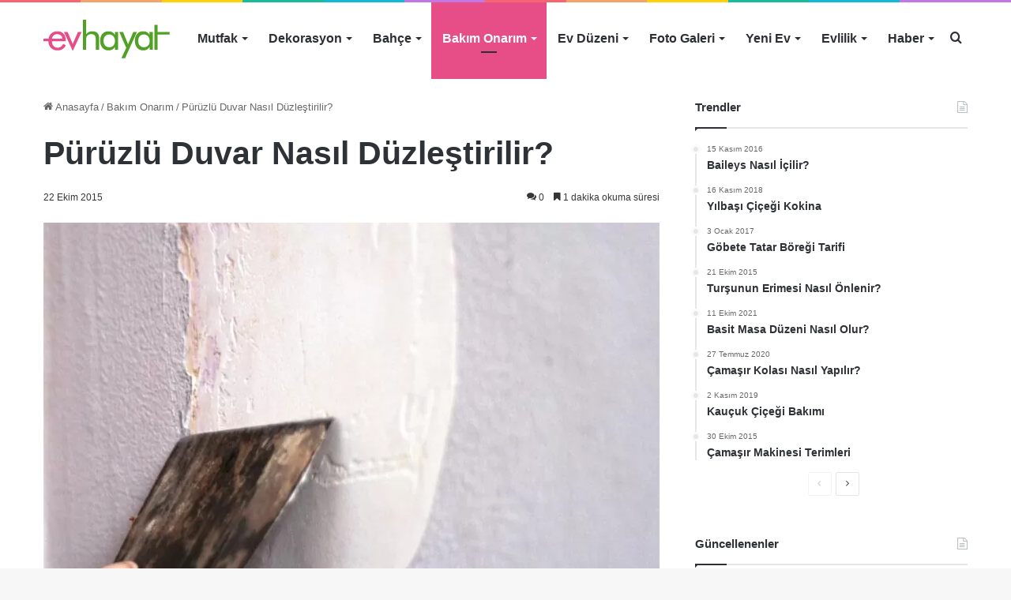

--- FILE ---
content_type: text/html; charset=UTF-8
request_url: https://evhayat.com/duvardaki-puruzler-nasil-giderilir/
body_size: 25321
content:
<!DOCTYPE html><html lang=tr class data-skin=light><head><meta charset="UTF-8"><link rel=profile href=https://gmpg.org/xfn/11><meta http-equiv='x-dns-prefetch-control' content='on'><link rel=dns-prefetch href=//cdnjs.cloudflare.com><link rel=dns-prefetch href=//ajax.googleapis.com><link rel=dns-prefetch href=//fonts.googleapis.com><link rel=dns-prefetch href=//fonts.gstatic.com><link rel=dns-prefetch href=//s.gravatar.com><link rel=dns-prefetch href=//www.google-analytics.com> <style id=tie-critical-css>/*<![CDATA[*/:root{--brand-color:#0669ff;--dark-brand-color:#0051cc;--bright-color:#FFF;--base-color:#2c2f34}html{-ms-touch-action:manipulation;touch-action:manipulation;-webkit-text-size-adjust:100%;-ms-text-size-adjust:100%}article,aside,details,figcaption,figure,footer,header,main,menu,nav,section,summary{display:block}audio,canvas,progress,video{display:inline-block}audio:not([controls]){display:none;height:0}progress{vertical-align:baseline}template,[hidden]{display:none}a{background-color:transparent}a:active,a:hover{outline-width:0}abbr[title]{border-bottom:none;text-decoration:underline;text-decoration:underline dotted}b,strong{font-weight:inherit}b,strong{font-weight:600}dfn{font-style:italic}mark{background-color:#ff0;color:#000}small{font-size:80%}sub,sup{font-size:75%;line-height:0;position:relative;vertical-align:baseline}sub{bottom:-.25em}sup{top:-.5em}img{border-style:none}svg:not(:root){overflow:hidden}figure{margin:1em 0}hr{box-sizing:content-box;height:0;overflow:visible}button,input,select,textarea{font:inherit}optgroup{font-weight:700}button,input,select{overflow:visible}button,input,select,textarea{margin:0}button,select{text-transform:none}button,[type="button"],[type="reset"],[type="submit"]{cursor:pointer}[disabled]{cursor:default}button,html [type="button"],[type="reset"],[type="submit"]{-webkit-appearance:button}button::-moz-focus-inner,input::-moz-focus-inner{border:0;padding:0}button:-moz-focusring,input:-moz-focusring{outline:1px dotted ButtonText}fieldset{border:1px solid silver;margin:0 2px;padding:.35em .625em .75em}legend{box-sizing:border-box;color:inherit;display:table;max-width:100%;padding:0;white-space:normal}textarea{overflow:auto}[type="checkbox"],[type="radio"]{box-sizing:border-box;padding:0}[type="number"]::-webkit-inner-spin-button,[type="number"]::-webkit-outer-spin-button{height:auto}[type="search"]{-webkit-appearance:textfield}[type="search"]::-webkit-search-cancel-button,[type="search"]::-webkit-search-decoration{-webkit-appearance:none}*{padding:0;margin:0;list-style:none;border:0;outline:none;box-sizing:border-box}:before,:after{box-sizing:border-box}body{background:#F7F7F7;color:var(--base-color);font-family:-apple-system,BlinkMacSystemFont,"Segoe UI",Roboto,Oxygen,Oxygen-Sans,Ubuntu,Cantarell,"Helvetica Neue","Open Sans",Arial,sans-serif;font-size:13px;line-height:21px}h1,h2,h3,h4,h5,h6,.the-subtitle{line-height:1.4;font-weight:600}h1{font-size:41px;font-weight:700}h2{font-size:27px}h3{font-size:23px}h4,.the-subtitle{font-size:17px}h5{font-size:13px}h6{font-size:12px}a{color:var(--base-color);text-decoration:none;transition:.15s}.brand-title,a:hover{color:var(--brand-color)}img,object,embed{max-width:100%;height:auto}iframe{max-width:100%}p{line-height:21px}.says,.screen-reader-text,.comment-form-comment label{clip:rect(1px,1px,1px,1px);position:absolute!important;height:1px;width:1px;overflow:hidden}.stream-title{margin-bottom:3px;font-size:11px;color:#a5a5a5;display:block}.stream-item{text-align:center;position:relative;z-index:2;margin:20px 0;padding:0}.stream-item iframe{margin:0 auto}.stream-item img{max-width:100%;width:auto;height:auto;margin:0 auto;display:inline-block;vertical-align:middle}.stream-item.stream-item-above-header{margin:0}.stream-item.stream-item-between .post-item-inner{width:100%;display:block}.post-layout-8.is-header-layout-1.has-header-ad .entry-header-outer,body.post-layout-8.has-header-below-ad .entry-header-outer{padding-top:0}.stream-item-top-wrapper ~ .stream-item-below-header,.is-header-layout-1.has-header-ad.post-layout-6 .featured-area,.has-header-below-ad.post-layout-6 .featured-area{margin-top:0}.has-header-below-ad .fullwidth-entry-title.container-wrapper,.is-header-layout-1.has-header-ad .fullwidth-entry-title,.is-header-layout-1.has-header-ad .is-first-section,.has-header-below-ad .is-first-section{padding-top:0;margin-top:0}@media (max-width: 991px){body:not(.is-header-layout-1).has-header-below-ad.has-header-ad .top-nav-below .has-breaking-news{margin-bottom:20px}.has-header-ad .fullwidth-entry-title.container-wrapper,.has-header-ad.has-header-below-ad .stream-item-below-header,.single.has-header-ad:not(.has-header-below-ad) #content,.page.has-header-ad:not(.has-header-below-ad) #content{margin-top:0}.has-header-ad .is-first-section{padding-top:0}.has-header-ad:not(.has-header-below-ad) .buddypress-header-outer{margin-bottom:15px}}.has-full-width-logo .stream-item-top-wrapper,.header-layout-2 .stream-item-top-wrapper{width:100%;max-width:100%;float:none;clear:both}@media (min-width: 992px){.header-layout-2.has-normal-width-logo .stream-item-top-wrapper{margin-top:0}}.header-layout-3.no-stream-item .logo-container{width:100%;float:none}@media (min-width: 992px){.header-layout-3.has-normal-width-logo .stream-item-top img{float:right}}@media (max-width: 991px){.header-layout-3.has-normal-width-logo .stream-item-top{clear:both}}#background-stream-cover{top:0;left:0;z-index:0;overflow:hidden;width:100%;height:100%;position:fixed}@media (max-width: 768px){.hide_banner_header .stream-item-above-header,.hide_banner_top .stream-item-top-wrapper,.hide_banner_below_header .stream-item-below-header,.hide_banner_bottom .stream-item-above-footer,.hide_banner_above .stream-item-above-post,.hide_banner_above_content .stream-item-above-post-content,.hide_banner_below_content .stream-item-below-post-content,.hide_banner_below .stream-item-below-post,.hide_banner_comments .stream-item-below-post-comments,.hide_breaking_news #top-nav,.hide_sidebars .sidebar,.hide_footer_tiktok #footer-tiktok,.hide_footer_instagram #footer-instagram,.hide_footer #footer-widgets-container,.hide_copyright #site-info,.hide_breadcrumbs #breadcrumb,.hide_share_post_top .share-buttons-top,.hide_share_post_bottom .share-buttons-bottom,.hide_post_newsletter #post-newsletter,.hide_related #related-posts,.hide_read_next #read-next-block,.hide_post_authorbio .post-components .about-author,.hide_post_nav .prev-next-post-nav,.hide_back_top_button #go-to-top,.hide_read_more_buttons .more-link,.hide_inline_related_posts #inline-related-post{display:none!important}}.tie-icon:before,[class^="tie-icon-"],[class*=" tie-icon-"]{font-family:'tiefonticon'!important;speak:never;font-style:normal;font-weight:400;font-variant:normal;text-transform:none;line-height:1;-webkit-font-smoothing:antialiased;-moz-osx-font-smoothing:grayscale;display:inline-block}body.tie-no-js a.remove,body.tie-no-js .tooltip,body.tie-no-js .woocommerce-message,body.tie-no-js .woocommerce-error,body.tie-no-js .woocommerce-info,body.tie-no-js .bbp-template-notice,body.tie-no-js .indicator-hint,body.tie-no-js .menu-counter-bubble-outer,body.tie-no-js .notifications-total-outer,body.tie-no-js .comp-sub-menu,body.tie-no-js .menu-sub-content{display:none!important}body.tie-no-js .fa,body.tie-no-js .fas,body.tie-no-js .far,body.tie-no-js .fab,body.tie-no-js .tie-icon:before,body.tie-no-js [class^="tie-icon-"],body.tie-no-js [class*=" tie-icon-"],body.tie-no-js .weather-icon{visibility:hidden!important}body.tie-no-js [class^="tie-icon-"]:before,body.tie-no-js [class*=" tie-icon-"]:before{content:"\f105"}.tie-popup,#autocomplete-suggestions{display:none}.container{margin-right:auto;margin-left:auto;padding-left:15px;padding-right:15px}.container:after{content:"";display:table;clear:both}@media (min-width: 768px){.container{width:100%}}@media (min-width: 1200px){.container{max-width:1200px}}.tie-row{margin-left:-15px;margin-right:-15px}.tie-row:after{content:"";display:table;clear:both}.tie-col-xs-1,.tie-col-sm-1,.tie-col-md-1,.tie-col-xs-2,.tie-col-sm-2,.tie-col-md-2,.tie-col-xs-3,.tie-col-sm-3,.tie-col-md-3,.tie-col-xs-4,.tie-col-sm-4,.tie-col-md-4,.tie-col-xs-5,.tie-col-sm-5,.tie-col-md-5,.tie-col-xs-6,.tie-col-sm-6,.tie-col-md-6,.tie-col-xs-7,.tie-col-sm-7,.tie-col-md-7,.tie-col-xs-8,.tie-col-sm-8,.tie-col-md-8,.tie-col-xs-9,.tie-col-sm-9,.tie-col-md-9,.tie-col-xs-10,.tie-col-sm-10,.tie-col-md-10,.tie-col-xs-11,.tie-col-sm-11,.tie-col-md-11,.tie-col-xs-12,.tie-col-sm-12,.tie-col-md-12{position:relative;min-height:1px;padding-left:15px;padding-right:15px}.tie-col-xs-1,.tie-col-xs-2,.tie-col-xs-3,.tie-col-xs-4,.tie-col-xs-5,.tie-col-xs-6,.tie-col-xs-7,.tie-col-xs-8,.tie-col-xs-9,.tie-col-xs-10,.tie-col-xs-11,.tie-col-xs-12{float:left}.tie-col-xs-1{width:8.33333%}.tie-col-xs-2{width:16.66667%}.tie-col-xs-3{width:25%}.tie-col-xs-4{width:33.33333%}.tie-col-xs-5{width:41.66667%}.tie-col-xs-6{width:50%}.tie-col-xs-7{width:58.33333%}.tie-col-xs-8{width:66.66667%}.tie-col-xs-9{width:75%}.tie-col-xs-10{width:83.33333%}.tie-col-xs-11{width:91.66667%}.tie-col-xs-12{width:100%}@media (min-width: 768px){.tie-col-sm-1,.tie-col-sm-2,.tie-col-sm-3,.tie-col-sm-4,.tie-col-sm-5,.tie-col-sm-6,.tie-col-sm-7,.tie-col-sm-8,.tie-col-sm-9,.tie-col-sm-10,.tie-col-sm-11,.tie-col-sm-12{float:left}.tie-col-sm-1{width:8.33333%}.tie-col-sm-2{width:16.66667%}.tie-col-sm-3{width:25%}.tie-col-sm-4{width:33.33333%}.tie-col-sm-5{width:41.66667%}.tie-col-sm-6{width:50%}.tie-col-sm-7{width:58.33333%}.tie-col-sm-8{width:66.66667%}.tie-col-sm-9{width:75%}.tie-col-sm-10{width:83.33333%}.tie-col-sm-11{width:91.66667%}.tie-col-sm-12{width:100%}}@media (min-width: 992px){.tie-col-md-1,.tie-col-md-2,.tie-col-md-3,.tie-col-md-4,.tie-col-md-5,.tie-col-md-6,.tie-col-md-7,.tie-col-md-8,.tie-col-md-9,.tie-col-md-10,.tie-col-md-11,.tie-col-md-12{float:left}.tie-col-md-1{width:8.33333%}.tie-col-md-2{width:16.66667%}.tie-col-md-3{width:25%}.tie-col-md-4{width:33.33333%}.tie-col-md-5{width:41.66667%}.tie-col-md-6{width:50%}.tie-col-md-7{width:58.33333%}.tie-col-md-8{width:66.66667%}.tie-col-md-9{width:75%}.tie-col-md-10{width:83.33333%}.tie-col-md-11{width:91.66667%}.tie-col-md-12{width:100%}}.tie-alignleft{float:left}.tie-alignright{float:right}.tie-aligncenter{clear:both;margin-left:auto;margin-right:auto}.fullwidth{width:100%!important}.alignleft{float:left;margin:.375em 1.75em 1em 0}.alignright{float:right;margin:.375em 0 1em 1.75em}.aligncenter{clear:both;display:block;margin:0 auto 1.75em;text-align:center;margin-left:auto;margin-right:auto;margin-top:6px;margin-bottom:6px}@media (max-width: 767px){.entry .alignright,.entry .alignright img,.entry .alignleft,.entry .alignleft img{float:none;clear:both;display:block;margin:0 auto 1.75em}}.clearfix:before,.clearfix:after{content:"\0020";display:block;height:0;overflow:hidden}.clearfix:after{clear:both}.tie-container,#tie-wrapper{height:100%;min-height:650px}.tie-container{position:relative;overflow:hidden}#tie-wrapper{background:#fff;position:relative;z-index:108;height:100%;margin:0 auto}.container-wrapper{background:#fff;border:1px solid rgba(0,0,0,0.1);border-radius:2px;padding:30px}#content{margin-top:30px}@media (max-width: 991px){#content{margin-top:15px}}.site-content{-ms-word-wrap:break-word;word-wrap:break-word}.boxed-layout #tie-wrapper,.boxed-layout .fixed-nav{max-width:1230px}.boxed-layout.wrapper-has-shadow #tie-wrapper{box-shadow:0 1px 7px rgba(171,171,171,0.5)}@media (min-width: 992px){.boxed-layout #main-nav.fixed-nav,.boxed-layout #tie-wrapper{width:95%}.framed-layout #tie-wrapper{margin-top:25px;margin-bottom:25px}.border-layout #tie-container{margin:25px}.border-layout:after,.border-layout:before{background:inherit;content:"";display:block;height:25px;left:0;bottom:0;position:fixed;width:100%;z-index:110}.border-layout:before{top:0;bottom:auto}.border-layout.admin-bar:before{top:32px}.border-layout #main-nav.fixed-nav{left:25px;right:25px;width:calc(100% - 50px)}}.theme-header{background:#fff;position:relative;z-index:999}.theme-header:after{content:"";display:table;clear:both}.theme-header.has-shadow{box-shadow:0 0 10px 5px rgba(0,0,0,0.1)}.theme-header.top-nav-below .top-nav{z-index:8}.is-stretch-header .container{max-width:100%}.logo-row{position:relative}#logo{margin-top:40px;margin-bottom:40px;display:block;float:left}#logo img{vertical-align:middle}#logo img[src*='.svg']{width:100%!important}@-moz-document url-prefix(){#logoimgsrc:.svg]{height:100px}}#logo a{display:inline-block}#logo .h1-off{position:absolute;top:-9000px;left:-9000px}#logo.text-logo a{color:var(--brand-color)}#logo.text-logo a:hover{color:var(--dark-brand-color);opacity:.8}#tie-logo-inverted,#tie-sticky-logo-inverted{display:none}.tie-skin-inverted #tie-sticky-logo-inverted,.tie-skin-inverted #tie-logo-inverted{display:block}.tie-skin-inverted #tie-sticky-logo-default,.tie-skin-inverted #tie-logo-default{display:none}.logo-text{font-size:50px;line-height:50px;font-weight:700}@media (max-width: 670px){.logo-text{font-size:30px}}.has-full-width-logo.is-stretch-header .logo-container{padding:0}.has-full-width-logo #logo{margin:0}.has-full-width-logo #logo a,.has-full-width-logo #logo img{width:100%;height:auto;display:block}.has-full-width-logo #logo,.header-layout-2 #logo{float:none;text-align:center}.has-full-width-logo #logo img,.header-layout-2 #logo img{margin-right:auto;margin-left:auto}.has-full-width-logo .logo-container,.header-layout-2 .logo-container{width:100%;float:none}@media (max-width: 991px){#theme-header.has-normal-width-logo #logo{margin:14px 0!important;text-align:left;line-height:1}#theme-header.has-normal-width-logo #logo img{width:auto;height:auto;max-width:190px}}@media (max-width: 479px){#theme-header.has-normal-width-logo #logo img{max-width:160px;max-height:60px!important}}@media (max-width: 991px){#theme-header.mobile-header-default:not(.header-layout-1) #logo,#theme-header.mobile-header-default.header-layout-1 .header-layout-1-logo{-webkit-flex-grow:10;-ms-flex-positive:10;flex-grow:10}#theme-header.mobile-header-centered.header-layout-1 .header-layout-1-logo{width:auto!important}#theme-header.mobile-header-centered #logo{float:none;text-align:center}}.components{float:right}.components>li{position:relative;float:right;list-style:none}.components>li.social-icons-item{margin:0}.components>li>a{display:block;position:relative;width:30px;text-align:center;line-height:inherit;font-size:16px}.components>li>a:hover,.components>li:hover>a{z-index:2}.components .avatar{border-radius:100%;position:relative;top:4px;max-width:20px}.components a.follow-btn{width:auto;padding-left:15px;padding-right:15px;overflow:hidden}.components .follow-btn .tie-icon-plus{font-size:13px}.components .follow-btn .follow-text{font-size:12px;margin-left:8px;display:block;float:right}.components .search-bar{width:auto;border:solid rgba(0,0,0,0.1);border-width:0 1px;margin-left:10px}.components #search{position:relative;background:transparent}.components #search-input{border:0;margin-bottom:0;line-height:inherit;width:100%;background:transparent;padding:0 25px 0 10px;border-radius:0;box-sizing:border-box;font-size:inherit}.components #search-input:hover{background:rgba(0,0,0,0.03)}.components #search-input:focus{background:rgba(0,0,0,0.03);box-shadow:none}.components #search-submit{position:absolute;right:0;top:0;width:40px;line-height:inherit;color:#777;background:transparent;font-size:15px;padding:0;transition:color .15s}.components #search-submit:hover{color:var(--brand-color)}#search-submit .tie-icon-spinner{color:#555;cursor:default;-webkit-animation:tie-spin 3s infinite linear;animation:tie-spin 3s infinite linear}.top-nav-boxed .components li:first-child.weather-menu-item,.main-nav-boxed .components li:first-child.weather-menu-item,.components .search-bar+.weather-menu-item{padding-right:10px}.popup-login-icon.has-title a{width:auto;padding:0 8px}.popup-login-icon.has-title span{line-height:unset;float:left}.popup-login-icon.has-title .login-title{position:relative;font-size:13px;padding-left:4px}.weather-menu-item{display:-webkit-flex;display:-ms-flexbox;display:flex;-webkit-align-items:center;-ms-flex-align:center;align-items:center;padding-right:5px;overflow:hidden}.weather-menu-item:after{content:'t';visibility:hidden;width:0}.weather-menu-item .weather-wrap{padding:0;overflow:inherit;line-height:23px}.weather-menu-item .weather-forecast-day{display:block;float:left;width:auto;padding:0 5px;line-height:initial}.weather-menu-item .weather-forecast-day .weather-icon{font-size:26px;margin-bottom:0}.weather-menu-item .city-data{float:left;display:block;font-size:12px}.weather-menu-item .weather-current-temp{font-size:16px;font-weight:400}.weather-menu-item .weather-current-temp sup{font-size:9px;top:-2px}.weather-menu-item .theme-notice{padding:0 10px}.components .tie-weather-widget{color:var(--base-color)}.main-nav-dark .main-nav .tie-weather-widget{color:#fff}.top-nav-dark .top-nav .tie-weather-widget{color:#ccc}.components .icon-basecloud-bg:after{color:#fff}.main-nav-dark .main-nav .icon-basecloud-bg:after{color:#1f2024}.top-nav-dark .top-nav .icon-basecloud-bg:after{color:#1f2024}.header-layout-1 #menu-components-wrap{display:-webkit-flex;display:-ms-flexbox;display:flex;-webkit-justify-content:flex-end;-ms-flex-pack:end;justify-content:flex-end}@media (max-width: 991px){.header-layout-1 #main-nav [class*="tie-col-md"]{float:left;width:auto}}.header-layout-1 .main-menu-wrapper{display:table;width:100%}.header-layout-1 #logo{line-height:1;float:left;margin-top:20px;margin-bottom:20px}.header-layout-1 .header-layout-1-logo{display:table-cell;vertical-align:middle;float:none}.header-layout-1 #main-nav .components .search-bar{border:none}.header-layout-1 #main-nav .components #search-input{border:1px solid rgba(0,0,0,0.1);line-height:initial;padding-top:10px;padding-bottom:10px}.header-layout-1.main-nav-dark #main-nav .components #search-input{border-color:rgba(255,255,255,0.07)}.header-layout-2 #menu-components-wrap{display:-webkit-flex;display:-ms-flexbox;display:flex;-webkit-justify-content:center;-ms-flex-pack:center;justify-content:center}.header-layout-4 #menu-components-wrap{-webkit-justify-content:flex-start;-ms-flex-pack:start;justify-content:flex-start;padding-left:25px}.header-layout-4 #menu-components-wrap .main-menu-wrap{-webkit-flex-grow:1;-ms-flex-positive:1;flex-grow:1}.is-header-bg-extended #theme-header,.is-header-bg-extended #theme-header.header-layout-1 #main-nav:not(.fixed-nav){background:transparent!important;display:inline-block!important;width:100%!important;box-shadow:none!important;transition:background .3s}.is-header-bg-extended #theme-header:before,.is-header-bg-extended #theme-header.header-layout-1 #main-nav:not(.fixed-nav):before{content:"";position:absolute;width:100%;left:0;right:0;top:0;height:150px;background-image:linear-gradient(to top,transparent,rgba(0,0,0,0.5))}@media (max-width: 991px){.is-header-bg-extended #tie-wrapper #theme-header .logo-container:not(.fixed-nav){background:transparent;box-shadow:none;transition:background .3s}}.is-header-bg-extended .has-background .is-first-section{margin-top:-350px!important}.is-header-bg-extended .has-background .is-first-section>*{padding-top:350px!important}.rainbow-line{height:3px;width:100%;position:relative;z-index:2;background-image:linear-gradient(to right,#f76570 0%,#f76570 8%,#f3a46b 8%,#f3a46b 16%,#f3a46b 16%,#ffd205 16%,#ffd205 24%,#ffd205 24%,#1bbc9b 24%,#1bbc9b 25%,#1bbc9b 32%,#14b9d5 32%,#14b9d5 40%,#c377e4 40%,#c377e4 48%,#f76570 48%,#f76570 56%,#f3a46b 56%,#f3a46b 64%,#ffd205 64%,#ffd205 72%,#1bbc9b 72%,#1bbc9b 80%,#14b9d5 80%,#14b9d5 80%,#14b9d5 89%,#c377e4 89%,#c377e4 100%)}@media (max-width: 991px){.logo-container,.header-layout-1 .main-menu-wrapper{border-width:0;display:-webkit-flex;display:-ms-flexbox;display:flex;-webkit-flex-flow:row nowrap;-ms-flex-flow:row nowrap;flex-flow:row nowrap;-webkit-align-items:center;-ms-flex-align:center;align-items:center;-webkit-justify-content:space-between;-ms-flex-pack:justify;justify-content:space-between}}.mobile-header-components{display:none;z-index:10;height:30px;line-height:30px;-webkit-flex-wrap:nowrap;-ms-flex-wrap:nowrap;flex-wrap:nowrap;-webkit-flex:1 1 0;-ms-flex:1 1 0;flex:1 1 0}.mobile-header-components .components{float:none;display:-webkit-flex!important;display:-ms-flexbox!important;display:flex!important;-webkit-justify-content:stretch;-ms-flex-pack:stretch;justify-content:stretch}.mobile-header-components .components li.custom-menu-link{display:inline-block;float:none}.mobile-header-components .components li.custom-menu-link>a{width:20px;padding-bottom:15px}.mobile-header-components .components li.custom-menu-link>a .menu-counter-bubble{right:calc(50% - 10px);bottom:-10px}.header-layout-1.main-nav-dark .mobile-header-components .components li.custom-menu-link>a{color:#fff}.dark-skin .mobile-header-components .components a.button.guest-btn:not(:hover){background:#23262a;border-color:#23262a;color:#fff}.mobile-header-components .components .comp-sub-menu{padding:10px}.dark-skin .mobile-header-components .components .comp-sub-menu{background:#1f2024}.mobile-header-components [class^="tie-icon-"],.mobile-header-components [class*=" tie-icon-"]{font-size:18px;width:20px;height:20px;vertical-align:middle}.mobile-header-components .tie-mobile-menu-icon{font-size:20px}.mobile-header-components .tie-icon-grid-9,.mobile-header-components .tie-icon-grid-4{-webkit-transform:scale(1.75);-ms-transform:scale(1.75);transform:scale(1.75)}.mobile-header-components .nav-icon{display:inline-block;width:20px;height:2px;background-color:var(--base-color);position:relative;top:-4px;transition:background .4s ease}.mobile-header-components .nav-icon:before,.mobile-header-components .nav-icon:after{position:absolute;right:0;background-color:var(--base-color);content:'';display:block;width:100%;height:100%;transition:background 0.4s,right .2s ease,-webkit-transform .4s;transition:transform 0.4s,background 0.4s,right .2s ease;transition:transform 0.4s,background 0.4s,right .2s ease,-webkit-transform .4s;-webkit-transform:translateZ(0);transform:translateZ(0);-webkit-backface-visibility:hidden;backface-visibility:hidden}.mobile-header-components .nav-icon:before{-webkit-transform:translateY(-7px);-ms-transform:translateY(-7px);transform:translateY(-7px)}.mobile-header-components .nav-icon:after{-webkit-transform:translateY(7px);-ms-transform:translateY(7px);transform:translateY(7px)}.mobile-header-components .nav-icon.is-layout-2:before,.mobile-header-components .nav-icon.is-layout-2:after{width:70%;right:15%}.mobile-header-components .nav-icon.is-layout-3:after{width:60%}.mobile-header-components .nav-icon.is-layout-4:after{width:60%;right:auto;left:0}.dark-skin .mobile-header-components .nav-icon,.dark-skin .mobile-header-components .nav-icon:before,.dark-skin .mobile-header-components .nav-icon:after,.main-nav-dark.header-layout-1 .mobile-header-components .nav-icon,.main-nav-dark.header-layout-1 .mobile-header-components .nav-icon:before,.main-nav-dark.header-layout-1 .mobile-header-components .nav-icon:after{background-color:#fff}.dark-skin .mobile-header-components .nav-icon .menu-text,.main-nav-dark.header-layout-1 .mobile-header-components .nav-icon .menu-text{color:#fff}.mobile-header-components .menu-text-wrapper{white-space:nowrap;width:auto!important}.mobile-header-components .menu-text{color:var(--base-color);line-height:30px;font-size:12px;padding:0 0 0 5px;display:inline-block;transition:color .4s}.dark-skin .mobile-header-components .menu-text,.main-nav-dark.header-layout-1 .mobile-header-components .menu-text{color:#fff}#mobile-header-components-area_1 .components li.custom-menu-link>a{margin-right:15px}#mobile-header-components-area_1 .comp-sub-menu{left:0;right:auto}#mobile-header-components-area_2 .components{-webkit-flex-direction:row-reverse;-ms-flex-direction:row-reverse;flex-direction:row-reverse}#mobile-header-components-area_2 .components li.custom-menu-link>a{margin-left:15px}#mobile-menu-icon:hover .nav-icon,#mobile-menu-icon:hover .nav-icon:before,#mobile-menu-icon:hover .nav-icon:after{background-color:var(--brand-color)}@media (max-width: 991px){.logo-container:before,.logo-container:after{height:1px}.mobile-components-row .logo-wrapper{height:auto!important}.mobile-components-row .logo-container,.mobile-components-row.header-layout-1 .main-menu-wrapper{-webkit-flex-wrap:wrap;-ms-flex-wrap:wrap;flex-wrap:wrap}.mobile-components-row:not(.header-layout-1) #logo,.mobile-components-row.header-layout-1 .header-layout-1-logo{-webkit-flex:1 0 100%;-ms-flex:1 0 100%;flex:1 0 100%;-webkit-order:-1;-ms-flex-order:-1;order:-1}.mobile-components-row .mobile-header-components{padding:5px 0;height:45px}.mobile-components-row .mobile-header-components .components li.custom-menu-link>a{padding-bottom:0}#tie-body #mobile-container,.mobile-header-components{display:block}#slide-sidebar-widgets{display:none}}.top-nav{background-color:#fff;position:relative;z-index:10;line-height:35px;border:1px solid rgba(0,0,0,0.1);border-width:1px 0;color:var(--base-color)}.main-nav-below.top-nav-above .top-nav{border-top-width:0}.top-nav a:not(.button):not(:hover){color:var(--base-color)}.top-nav .components>li:hover>a{color:var(--brand-color)}.topbar-wrapper{display:-webkit-flex;display:-ms-flexbox;display:flex;min-height:35px}.top-nav.has-menu .topbar-wrapper,.top-nav.has-components .topbar-wrapper{display:block}.top-nav .tie-alignleft,.top-nav .tie-alignright{-webkit-flex-grow:1;-ms-flex-positive:1;flex-grow:1;position:relative}.top-nav.has-breaking-news .tie-alignleft{-webkit-flex:1 0 100px;-ms-flex:1 0 100px;flex:1 0 100px}.top-nav.has-breaking-news .tie-alignright{-webkit-flex-grow:0;-ms-flex-positive:0;flex-grow:0;z-index:1}.top-nav.has-date-components .tie-alignleft .components>li:first-child:not(.search-bar),.top-nav.has-date-components-menu .components>li:first-child:not(.search-bar),.top-nav-boxed .top-nav.has-components .components>li:first-child:not(.search-bar){border-width:0}@media (min-width: 992px){.header-layout-1.top-nav-below:not(.has-shadow) .top-nav{border-width:0 0 1px}}.topbar-today-date{float:left;padding-right:15px;font-size:12px;-webkit-flex-shrink:0;-ms-flex-negative:0;flex-shrink:0}.topbar-today-date:before{font-size:13px;content:"\f017"}.top-menu .menu a{padding:0 10px}.top-menu .menu li:hover>a{color:var(--brand-color)}.top-menu .menu ul{display:none;position:absolute;background:#fff}.top-menu .menu li:hover>ul{display:block}.top-menu .menu li{position:relative}.top-menu .menu ul.sub-menu a{width:180px;line-height:20px;padding:7px 15px}.tie-alignright .top-menu{float:right;border-width:0 1px}.top-menu .menu .tie-current-menu>a{color:var(--brand-color)}@media (min-width: 992px){.top-nav-boxed .top-nav{background:transparent!important;border-width:0}.top-nav-boxed .topbar-today-date{padding:0 15px}.top-nav-boxed .top-nav{background:transparent;border-width:0}.top-nav-boxed .topbar-wrapper{background:#fff;border:1px solid rgba(0,0,0,0.1);border-width:0 1px 1px;width:100%}.top-nav-boxed.main-nav-above.top-nav-below:not(.header-layout-1) .topbar-wrapper{border-width:1px}.top-nav-boxed.has-shadow.top-nav-below .topbar-wrapper,.top-nav-boxed.has-shadow.top-nav-below-main-nav .topbar-wrapper{border-width:1px 1px 0!important}.top-nav-boxed.main-nav-below.top-nav-below-main-nav .has-breaking-news .topbar-wrapper{border-left-width:0!important}.top-nav-boxed .has-menu .topbar-wrapper,.top-nav-boxed .has-components .topbar-wrapper{border-width:0 1px 1px}.top-nav-boxed .tie-alignright .search-bar{border-right-width:0}.top-nav-boxed .tie-alignleft .search-bar{border-left-width:0}.top-nav-boxed .has-date-components .tie-alignleft .search-bar,.top-nav-boxed .has-date-components-menu .tie-alignleft .search-bar{border-left-width:1px}}.top-nav .tie-alignleft .components,.top-nav .tie-alignleft .components>li{float:left}.top-nav .tie-alignleft .comp-sub-menu{right:auto;left:-1px}.top-nav-dark .top-nav{background-color:#2c2e32;color:#ccc}.top-nav-dark .top-nav *{border-color:rgba(255,255,255,0.1)}.top-nav-dark .top-nav .breaking a{color:#ccc}.top-nav-dark .top-nav .breaking a:hover{color:#fff}.top-nav-dark .top-nav .components>li>a,.top-nav-dark .top-nav .components>li.social-icons-item .social-link:not(:hover) span{color:#ccc}.top-nav-dark .top-nav .components>li:hover>a{color:#fff}.top-nav-dark .top-nav .top-menu li a{color:#ccc;border-color:rgba(255,255,255,0.04)}.top-nav-dark .top-menu ul{background:#2c2e32}.top-nav-dark .top-menu li:hover>a{background:rgba(0,0,0,0.1);color:var(--brand-color)}.top-nav-dark.top-nav-boxed .top-nav{background-color:transparent}.top-nav-dark.top-nav-boxed .topbar-wrapper{background-color:#2c2e32}.top-nav-dark.top-nav-boxed.top-nav-above.main-nav-below .topbar-wrapper{border-width:0}.top-nav-light #top-nav .weather-icon .icon-cloud,.top-nav-light #top-nav .weather-icon .icon-basecloud-bg,.top-nav-light #top-nav .weather-icon .icon-cloud-behind,.main-nav-light #main-nav .weather-icon .icon-cloud,.main-nav-light #main-nav .weather-icon .icon-basecloud-bg,.main-nav-light #main-nav .weather-icon .icon-cloud-behind{color:#d3d3d3}@media (max-width: 991px){.top-nav:not(.has-breaking-news),.topbar-today-date,.top-menu,.theme-header .components{display:none}}.breaking{display:none}.main-nav-wrapper{position:relative;z-index:4}.main-nav-below.top-nav-below-main-nav .main-nav-wrapper{z-index:9}.main-nav-above.top-nav-below .main-nav-wrapper{z-index:10}.main-nav{background-color:var(--main-nav-background);color:var(--main-nav-primary-color);position:relative;border:1px solid var(--main-nav-main-border-color);border-width:1px 0}.main-menu-wrapper{border:0 solid var(--main-nav-main-border-color);position:relative}@media (min-width: 992px){.header-menu{float:left}.header-menu .menu li{display:block;float:left}.header-menu .menu a{display:block;position:relative}.header-menu .menu .sub-menu a{padding:8px 10px}.header-menu .menu a:hover,.header-menu .menu li:hover>a{z-index:2}.header-menu .menu ul{box-shadow:0 2px 5px rgba(0,0,0,0.1)}.header-menu .menu ul li{position:relative}.header-menu .menu ul a{border-width:0 0 1px;transition:.15s}.header-menu .menu ul ul{top:0;left:100%}#main-nav{z-index:9;line-height:60px}#main-nav .search-bar{border-color:var(--main-nav-main-border-color)}.top-nav-below-main-nav #main-nav .main-menu>ul>li,.header-layout-1.top-nav-below #main-nav .main-menu>ul>li{border-bottom:0;margin-bottom:0}.main-menu .menu a{transition:.15s}.main-menu .menu>li>a{padding:0 14px;font-size:13px;font-weight:600}.main-menu .menu>li>.menu-sub-content{border-top:2px solid var(--main-nav-primary-color)}.main-menu .menu>li.tie-current-menu{border-bottom:5px solid var(--main-nav-primary-color);margin-bottom:-5px}.main-menu .menu>li.tie-current-menu>a:after{content:"";width:20px;height:2px;position:absolute;margin-top:17px;left:50%;top:50%;bottom:auto;right:auto;-webkit-transform:translateX(-50%) translateY(-50%);-ms-transform:translateX(-50%) translateY(-50%);transform:translateX(-50%) translateY(-50%);background:#2c2f34;transition:.3s}.main-menu .menu>li.is-icon-only>a{padding:0 20px;line-height:inherit}.main-menu .menu>li.is-icon-only>a:after,.main-menu .menu>li.is-icon-only>a:before{display:none}.main-menu .menu>li.is-icon-only>a .tie-menu-icon{font-size:160%;-webkit-transform:translateY(15%);-ms-transform:translateY(15%);transform:translateY(15%)}.main-menu .menu ul{line-height:20px;z-index:1}.main-menu .menu .sub-menu .tie-menu-icon,.main-menu .menu .mega-recent-featured-list .tie-menu-icon,.main-menu .menu .mega-link-column .tie-menu-icon,.main-menu .menu .mega-cat-more-links .tie-menu-icon{width:20px}.main-menu .menu-sub-content{background:var(--main-nav-background);display:none;padding:15px;width:230px;position:absolute;box-shadow:0 2px 2px rgba(0,0,0,0.15)}.main-menu .menu-sub-content a{width:200px}.main-menu .menu-sub-content .menu-item-has-children>a:before{right:5px}.main-menu ul li:hover>.menu-sub-content,.main-menu ul li[aria-expanded="true"]>ul,.main-menu ul li[aria-expanded="true"]>.mega-menu-block{display:block;z-index:1}nav.main-nav .menu>li.tie-current-menu>a,nav.main-nav .menu>li:hover>a{background-color:var(--main-nav-primary-color);color:var(--main-nav-contrast-primary-color)}.header-layout-1 .main-menu-wrap .menu>li:only-child:not(.mega-menu){position:relative}.header-layout-1 .main-menu-wrap .menu>li:only-child>.menu-sub-content{right:0;left:auto}.header-layout-1 .main-menu-wrap .menu>li:only-child>.menu-sub-content ul{left:auto;right:100%}nav.main-nav .components>li:hover>a{color:var(--brand-color)}.main-nav .menu ul li:hover>a:not(.megamenu-pagination),.main-nav .components li a:hover,.main-nav .menu ul li.current-menu-item:not(.mega-link-column)>a{color:var(--main-nav-primary-color)}.main-nav .menu a,.main-nav .components li a{color:var(--main-nav-text-color)}.main-nav .components li a.button:hover,.main-nav .components li a.checkout-button{color:var(--main-nav-contrast-primary-color)}.main-nav-light{--main-nav-background:#FFF;--main-nav-secondry-background:rgba(0,0,0,0.03);--main-nav-primary-color:var(--brand-color);--main-nav-contrast-primary-color:var(--bright-color);--main-nav-text-color:var(--base-color);--main-nav-secondry-text-color:rgba(0,0,0,0.5);--main-nav-main-border-color:rgba(0,0,0,0.1);--main-nav-secondry-border-color:rgba(0,0,0,0.08)}.main-nav-light.fixed-nav{background-color:rgba(255,255,255,0.95)}.main-nav-dark{--main-nav-background:#1f2024;--main-nav-secondry-background:rgba(0,0,0,0.2);--main-nav-primary-color:var(--brand-color);--main-nav-contrast-primary-color:var(--bright-color);--main-nav-text-color:#FFF;--main-nav-secondry-text-color:rgba(225,255,255,0.5);--main-nav-main-border-color:rgba(255,255,255,0.07);--main-nav-secondry-border-color:rgba(255,255,255,0.04)}.main-nav-dark .main-nav,.main-nav-dark .main-nav ul.cats-horizontal li a{border-width:0}.main-nav-dark .main-nav.fixed-nav{background-color:rgba(31,32,36,0.95)}header .menu-item-has-children>a:before,.mega-menu>a:before{content:'';position:absolute;right:12px;margin-top:2px;top:50%;bottom:auto;-webkit-transform:translateY(-50%);-ms-transform:translateY(-50%);transform:translateY(-50%);width:0;height:0;border:4px solid transparent;border-top:4px solid #fff;transition:border .15s}header .menu-item-has-children .menu-item-has-children>a:before,.mega-menu .menu-item-has-children>a:before{border:4px solid transparent;border-left-color:#fff}.menu>.menu-item-has-children:not(.is-icon-only)>a,.menu .mega-menu:not(.is-icon-only)>a{padding-right:25px}.main-menu .menu>li.tie-current-menu>a:before,.main-menu .menu>li:hover>a:before{border-top-color:var(--bright-color)}.main-nav-light .main-nav .menu-item-has-children>a:before,.main-nav-light .mega-menu>a:before{border-top-color:var(--base-color)}.main-nav-light .main-nav .menu-item-has-children .menu-item-has-children>a:before,.main-nav-light .mega-menu .menu-item-has-children>a:before{border-top-color:transparent;border-left-color:var(--base-color)}.main-nav-light .main-nav .menu-item-has-children li:hover>a:before,.main-nav-light .mega-menu li:hover>a:before{border-left-color:var(--brand-color)}.top-nav-dark .top-menu .menu-item-has-children>a:before{border-top-color:#ccc}.top-nav-dark .top-menu .menu-item-has-children .menu-item-has-children>a:before{border-left-color:#ccc;border-top-color:transparent}.main-nav-boxed .main-nav{border-width:0}.main-nav-boxed .main-menu-wrapper{float:left;width:100%;background-color:var(--main-nav-background)}.main-nav-boxed .main-menu-wrapper .search-bar{border-right-width:0}.main-nav-boxed.main-nav-light .main-menu-wrapper{border-width:1px}.dark-skin .main-nav-boxed.main-nav-light .main-menu-wrapper{border-width:0}.main-nav-boxed.main-nav-light .fixed-nav .main-menu-wrapper{border-color:transparent}.main-nav-above.top-nav-above #main-nav:not(.fixed-nav){top:-1px}.main-nav-below.top-nav-below #main-nav:not(.fixed-nav){bottom:-1px}.dark-skin .main-nav-below.top-nav-above #main-nav{border-width:0}.dark-skin .main-nav-below.top-nav-below-main-nav #main-nav{border-top-width:0}}.main-nav-boxed .main-nav:not(.fixed-nav),.main-nav-boxed .fixed-nav .main-menu-wrapper,.theme-header:not(.main-nav-boxed) .fixed-nav .main-menu-wrapper{background:transparent!important}@media (min-width: 992px){.header-layout-1.main-nav-below.top-nav-above .main-nav{margin-top:-1px}.header-layout-1.main-nav-below.top-nav-above .top-nav{border-top-width:0}.header-layout-1.main-nav-below.top-nav-above .breaking-title{top:0;margin-bottom:-1px}}.header-layout-1.main-nav-below.top-nav-below-main-nav .main-nav-wrapper{z-index:9}.header-layout-1.main-nav-below.top-nav-below-main-nav .main-nav{margin-bottom:-1px;bottom:0;border-top-width:0}@media (min-width: 992px){.header-layout-1.main-nav-below.top-nav-below-main-nav .top-nav{margin-top:-1px}}.header-layout-1.has-shadow:not(.top-nav-below) .main-nav{border-bottom:0!important}#theme-header.header-layout-1>div:only-child nav{border-width:0!important}@media only screen and (min-width: 992px) and (max-width: 1100px){.main-nav .menu>li:not(.is-icon-only)>a{padding-left:7px;padding-right:7px}.main-nav .menu>li:not(.is-icon-only)>a:before{display:none}.main-nav .menu>li.is-icon-only>a{padding-left:15px;padding-right:15px}}.menu-tiny-label{font-size:10px;border-radius:10px;padding:2px 7px 3px;margin-left:3px;line-height:1;position:relative;top:-1px}.menu-tiny-label.menu-tiny-circle{border-radius:100%}@media (max-width: 991px){#sticky-logo{display:none}}@media (min-width: 992px){#sticky-logo{overflow:hidden;float:left;vertical-align:middle}#sticky-logo a{line-height:1;display:inline-block}#sticky-logo img{position:relative;vertical-align:middle;padding:8px 10px;top:-1px;max-height:50px}.just-before-sticky #sticky-logo img,.header-layout-1 #sticky-logo img{padding:0}.header-layout-1:not(.has-custom-sticky-logo) #sticky-logo{display:none}.theme-header #sticky-logo img{opacity:0;visibility:hidden;width:0!important;-webkit-transform:translateY(75%);-ms-transform:translateY(75%);transform:translateY(75%);transition:opacity .6s cubic-bezier(0.55,0,0.1,1),-webkit-transform .3s cubic-bezier(0.55,0,0.1,1);transition:transform .3s cubic-bezier(0.55,0,0.1,1),opacity .6s cubic-bezier(0.55,0,0.1,1);transition:transform .3s cubic-bezier(0.55,0,0.1,1),opacity .6s cubic-bezier(0.55,0,0.1,1),-webkit-transform .3s cubic-bezier(0.55,0,0.1,1)}.theme-header.header-layout-1:not(.has-custom-sticky-logo) #sticky-logo img{transition:none}.theme-header:not(.header-layout-1) #main-nav:not(.fixed-nav) #sticky-logo img{margin-left:-20px}.header-layout-1 .flex-placeholder{-webkit-flex-grow:1;-ms-flex-positive:1;flex-grow:1}}.theme-header .fixed-nav{position:fixed;width:100%;top:0;bottom:auto!important;z-index:100;will-change:transform;-webkit-transform:translateY(-100%);-ms-transform:translateY(-100%);transform:translateY(-100%);transition:-webkit-transform .3s;transition:transform .3s;transition:transform 0.3s,-webkit-transform .3s;box-shadow:0 4px 2px -2px rgba(0,0,0,0.1);border-width:0;background-color:rgba(255,255,255,0.95)}.theme-header .fixed-nav:not(.just-before-sticky){line-height:60px!important}@media (min-width: 992px){.theme-header .fixed-nav:not(.just-before-sticky) .header-layout-1-logo{display:none}}.theme-header .fixed-nav:not(.just-before-sticky) #sticky-logo img{opacity:1;visibility:visible;width:auto!important;-webkit-transform:translateY(0);-ms-transform:translateY(0);transform:translateY(0)}@media (min-width: 992px){.header-layout-1:not(.just-before-sticky):not(.has-custom-sticky-logo) .fixed-nav #sticky-logo{display:block}}.admin-bar .theme-header .fixed-nav{top:32px}@media (max-width: 782px){.admin-bar .theme-header .fixed-nav{top:46px}}@media (max-width: 600px){.admin-bar .theme-header .fixed-nav{top:0}}@media (min-width: 992px){.border-layout .theme-header .fixed-nav{top:25px}.border-layout.admin-bar .theme-header .fixed-nav{top:57px}}.theme-header .fixed-nav .container{opacity:.95}.theme-header .fixed-nav .main-menu-wrapper,.theme-header .fixed-nav .main-menu{border-top:0}.theme-header .fixed-nav.fixed-unpinned:not(.default-behavior-mode) .main-menu .menu>li.tie-current-menu{border-bottom-width:0;margin-bottom:0}.theme-header .fixed-nav.unpinned-no-transition{transition:none}.theme-header .fixed-nav:not(.fixed-unpinned):not(.fixed-pinned) .tie-current-menu{border:none!important}.theme-header .fixed-pinned,.theme-header .default-behavior-mode.fixed-unpinned{-webkit-transform:translate3d(0,0,0);transform:translate3d(0,0,0)}@media (max-width: 991px){.theme-header .fixed-nav{transition:none}.fixed-nav.logo-container.sticky-up,.fixed-nav.logo-container.sticky-nav-slide.sticky-down,.fixed-nav#main-nav.sticky-up,.fixed-nav#main-nav.sticky-nav-slide.sticky-down{transition:-webkit-transform .4s ease;transition:transform .4s ease;transition:transform .4s ease,-webkit-transform .4s ease}.sticky-type-slide .fixed-nav.logo-container.sticky-nav-slide-visible,.sticky-type-slide .fixed-nav#main-nav.sticky-nav-slide-visible{-webkit-transform:translateY(0);-ms-transform:translateY(0);transform:translateY(0)}.fixed-nav.default-behavior-mode{-webkit-transform:none!important;-ms-transform:none!important;transform:none!important}#tie-wrapper header#theme-header{box-shadow:none;background:transparent!important}.logo-container,.header-layout-1 .main-nav{border-width:0;box-shadow:0 3px 7px 0 rgba(0,0,0,0.1)}.header-layout-1.top-nav-below .main-nav:not(.fixed-nav){box-shadow:none}.is-header-layout-1.has-header-ad .top-nav-below .main-nav{border-bottom-width:1px}.logo-container,.header-layout-1 .main-nav{background-color:#fff}.dark-skin .logo-container,.main-nav-dark.header-layout-1 .main-nav{background-color:#1f2024}.dark-skin #theme-header .logo-container.fixed-nav{background-color:rgba(31,32,36,0.95)}.header-layout-1.main-nav-below.top-nav-below-main-nav .main-nav{margin-bottom:0}#sticky-nav-mask,.header-layout-1 #menu-components-wrap,.header-layout-3 .main-nav-wrapper,.header-layout-2 .main-nav-wrapper{display:none}.main-menu-wrapper .tie-alignleft{width:100%}}/*]]>*/</style><meta name='robots' content='index, follow, max-image-preview:large, max-snippet:-1, max-video-preview:-1'><style>img:is([sizes="auto" i],[sizes^="auto," i]){contain-intrinsic-size:3000px 1500px}</style><link rel=preload as=style href=https://evhayat.com/wp-content/themes/jannah/assets/css/style.min.css  data-wpacu-preload-css-basic=1><title>Pürüzlü Duvar Nasıl Düzleştirilir? - Pürüzlü Duvar Zımparalama - EvHayat</title><meta name="description" content="Pürüzlü duvar nasıl düzleştirilir? Duvardaki pürüzle nasıl giderilir? Pürüzlü duvar zımparalama nasıl yapılır? Yamuk duvar nasıl düzeltilir?"><link rel=canonical href=https://evhayat.com/duvardaki-puruzler-nasil-giderilir/ ><meta property="og:locale" content="tr_TR"><meta property="og:type" content="article"><meta property="og:title" content="Pürüzlü Duvar Nasıl Düzleştirilir? - Pürüzlü Duvar Zımparalama - EvHayat"><meta property="og:description" content="Pürüzlü duvar nasıl düzleştirilir? Duvardaki pürüzle nasıl giderilir? Pürüzlü duvar zımparalama nasıl yapılır? Yamuk duvar nasıl düzeltilir?"><meta property="og:url" content="https://evhayat.com/duvardaki-puruzler-nasil-giderilir/"><meta property="og:site_name" content="EvHayat"><meta property="article:publisher" content="https://www.facebook.com/evhayat"><meta property="article:published_time" content="2015-10-22T08:11:31+00:00"><meta property="article:modified_time" content="2020-12-28T14:52:31+00:00"><meta property="og:image" content="https://evhayat.com/wp-content/uploads/2015/10/puruzlu-duvar-nasil-duzlestirilir.jpeg"><meta property="og:image:width" content="1280"><meta property="og:image:height" content="959"><meta property="og:image:type" content="image/jpeg"><meta name="author" content="editor"><meta name="twitter:card" content="summary_large_image"><meta name="twitter:creator" content="@evhayat"><meta name="twitter:site" content="@evhayat"> <script type=application/ld+json class=yoast-schema-graph>{"@context":"https://schema.org","@graph":[{"@type":"WebPage","@id":"https://evhayat.com/duvardaki-puruzler-nasil-giderilir/","url":"https://evhayat.com/duvardaki-puruzler-nasil-giderilir/","name":"Pürüzlü Duvar Nasıl Düzleştirilir? - Pürüzlü Duvar Zımparalama - EvHayat","isPartOf":{"@id":"https://evhayat.com/#website"},"primaryImageOfPage":{"@id":"https://evhayat.com/duvardaki-puruzler-nasil-giderilir/#primaryimage"},"image":{"@id":"https://evhayat.com/duvardaki-puruzler-nasil-giderilir/#primaryimage"},"thumbnailUrl":"https://evhayat.com/wp-content/uploads/2015/10/puruzlu-duvar-nasil-duzlestirilir.jpeg","datePublished":"2015-10-22T08:11:31+00:00","dateModified":"2020-12-28T14:52:31+00:00","author":{"@id":"https://evhayat.com/#/schema/person/24c1cf942314244410aeafdaf8a13601"},"description":"Pürüzlü duvar nasıl düzleştirilir? Duvardaki pürüzle nasıl giderilir? Pürüzlü duvar zımparalama nasıl yapılır? Yamuk duvar nasıl düzeltilir?","breadcrumb":{"@id":"https://evhayat.com/duvardaki-puruzler-nasil-giderilir/#breadcrumb"},"inLanguage":"tr","potentialAction":[{"@type":"ReadAction","target":["https://evhayat.com/duvardaki-puruzler-nasil-giderilir/"]}]},{"@type":"ImageObject","inLanguage":"tr","@id":"https://evhayat.com/duvardaki-puruzler-nasil-giderilir/#primaryimage","url":"https://evhayat.com/wp-content/uploads/2015/10/puruzlu-duvar-nasil-duzlestirilir.jpeg","contentUrl":"https://evhayat.com/wp-content/uploads/2015/10/puruzlu-duvar-nasil-duzlestirilir.jpeg","width":1280,"height":959,"caption":"Pürüzlü duvar nasıl düzleştirilir?"},{"@type":"BreadcrumbList","@id":"https://evhayat.com/duvardaki-puruzler-nasil-giderilir/#breadcrumb","itemListElement":[{"@type":"ListItem","position":1,"name":"Ana Sayfa","item":"https://evhayat.com/"},{"@type":"ListItem","position":2,"name":"Bakım Onarım","item":"https://evhayat.com/bakim-onarim/"},{"@type":"ListItem","position":3,"name":"Pürüzlü Duvar Nasıl Düzleştirilir?"}]},{"@type":"WebSite","@id":"https://evhayat.com/#website","url":"https://evhayat.com/","name":"EvHayat","description":"Evinizle İlgili Her Şey","potentialAction":[{"@type":"SearchAction","target":{"@type":"EntryPoint","urlTemplate":"https://evhayat.com/?s={search_term_string}"},"query-input":{"@type":"PropertyValueSpecification","valueRequired":true,"valueName":"search_term_string"}}],"inLanguage":"tr"},{"@type":"Person","@id":"https://evhayat.com/#/schema/person/24c1cf942314244410aeafdaf8a13601","name":"editor","image":{"@type":"ImageObject","inLanguage":"tr","@id":"https://evhayat.com/#/schema/person/image/","url":"https://secure.gravatar.com/avatar/d069a66d47b95b3fb9c7e8e6e4c52098?s=96&d=mm&r=g","contentUrl":"https://secure.gravatar.com/avatar/d069a66d47b95b3fb9c7e8e6e4c52098?s=96&d=mm&r=g","caption":"editor"}}]}</script> <link rel=dns-prefetch href=//stats.wp.com><style>/*<![CDATA[*/:root{--main-nav-background:#FFF;--main-nav-secondry-background:rgba(0,0,0,0.03);--main-nav-primary-color:#08f;--main-nav-contrast-primary-color:#FFF;--main-nav-text-color:#2c2f34;--main-nav-secondry-text-color:rgba(0,0,0,0.5);--main-nav-main-border-color:rgba(0,0,0,0.1);--main-nav-secondry-border-color:rgba(0,0,0,0.08)}/*]]>*/</style><meta name="viewport" content="width=device-width, initial-scale=1.0"><link rel=stylesheet href=https://evhayat.com/wp-content/cache/minify/a5ff7.css media=all><style id=wp-block-library-theme-inline-css>.wp-block-audio :where(figcaption){color:#555;font-size:13px;text-align:center}.is-dark-theme .wp-block-audio :where(figcaption){color:#ffffffa6}.wp-block-audio{margin:0 0 1em}.wp-block-code{border:1px solid #ccc;border-radius:4px;font-family:Menlo,Consolas,monaco,monospace;padding:.8em 1em}.wp-block-embed :where(figcaption){color:#555;font-size:13px;text-align:center}.is-dark-theme .wp-block-embed :where(figcaption){color:#ffffffa6}.wp-block-embed{margin:0 0 1em}.blocks-gallery-caption{color:#555;font-size:13px;text-align:center}.is-dark-theme .blocks-gallery-caption{color:#ffffffa6}:root :where(.wp-block-image figcaption){color:#555;font-size:13px;text-align:center}.is-dark-theme :root :where(.wp-block-image figcaption){color:#ffffffa6}.wp-block-image{margin:0 0 1em}.wp-block-pullquote{border-bottom:4px solid;border-top:4px solid;color:currentColor;margin-bottom:1.75em}.wp-block-pullquote cite,.wp-block-pullquote footer,.wp-block-pullquote__citation{color:currentColor;font-size:.8125em;font-style:normal;text-transform:uppercase}.wp-block-quote{border-left:.25em solid;margin:0 0 1.75em;padding-left:1em}.wp-block-quote cite,.wp-block-quote footer{color:currentColor;font-size:.8125em;font-style:normal;position:relative}.wp-block-quote:where(.has-text-align-right){border-left:none;border-right:.25em solid;padding-left:0;padding-right:1em}.wp-block-quote:where(.has-text-align-center){border:none;padding-left:0}.wp-block-quote.is-large,.wp-block-quote.is-style-large,.wp-block-quote:where(.is-style-plain){border:none}.wp-block-search .wp-block-search__label{font-weight:700}.wp-block-search__button{border:1px solid #ccc;padding:.375em .625em}:where(.wp-block-group.has-background){padding:1.25em 2.375em}.wp-block-separator.has-css-opacity{opacity:.4}.wp-block-separator{border:none;border-bottom:2px solid;margin-left:auto;margin-right:auto}.wp-block-separator.has-alpha-channel-opacity{opacity:1}.wp-block-separator:not(.is-style-wide):not(.is-style-dots){width:100px}.wp-block-separator.has-background:not(.is-style-dots){border-bottom:none;height:1px}.wp-block-separator.has-background:not(.is-style-wide):not(.is-style-dots){height:2px}.wp-block-table{margin:0 0 1em}.wp-block-table td,.wp-block-table th{word-break:normal}.wp-block-table :where(figcaption){color:#555;font-size:13px;text-align:center}.is-dark-theme .wp-block-table :where(figcaption){color:#ffffffa6}.wp-block-video :where(figcaption){color:#555;font-size:13px;text-align:center}.is-dark-theme .wp-block-video :where(figcaption){color:#ffffffa6}.wp-block-video{margin:0 0 1em}:root :where(.wp-block-template-part.has-background){margin-bottom:0;margin-top:0;padding:1.25em 2.375em}</style><link rel=stylesheet href=https://evhayat.com/wp-content/cache/minify/d5ca8.css media=all><style id=jetpack-sharing-buttons-style-inline-css>.jetpack-sharing-buttons__services-list{display:flex;flex-direction:row;flex-wrap:wrap;gap:0;list-style-type:none;margin:5px;padding:0}.jetpack-sharing-buttons__services-list.has-small-icon-size{font-size:12px}.jetpack-sharing-buttons__services-list.has-normal-icon-size{font-size:16px}.jetpack-sharing-buttons__services-list.has-large-icon-size{font-size:24px}.jetpack-sharing-buttons__services-list.has-huge-icon-size{font-size:36px}@media print{.jetpack-sharing-buttons__services-list{display:none!important}}.editor-styles-wrapper .wp-block-jetpack-sharing-buttons{gap:0;padding-inline-start:0}ul.jetpack-sharing-buttons__services-list.has-background{padding:1.25em 2.375em}</style><style id=classic-theme-styles-inline-css>/*! This file is auto-generated */.wp-block-button__link{color:#fff;background-color:#32373c;border-radius:9999px;box-shadow:none;text-decoration:none;padding:calc(.667em + 2px) calc(1.333em + 2px);font-size:1.125em}.wp-block-file__button{background:#32373c;color:#fff;text-decoration:none}</style><style id=global-styles-inline-css>/*<![CDATA[*/:root{--wp--preset--aspect-ratio--square:1;--wp--preset--aspect-ratio--4-3:4/3;--wp--preset--aspect-ratio--3-4:3/4;--wp--preset--aspect-ratio--3-2:3/2;--wp--preset--aspect-ratio--2-3:2/3;--wp--preset--aspect-ratio--16-9:16/9;--wp--preset--aspect-ratio--9-16:9/16;--wp--preset--color--black:#000;--wp--preset--color--cyan-bluish-gray:#abb8c3;--wp--preset--color--white:#fff;--wp--preset--color--pale-pink:#f78da7;--wp--preset--color--vivid-red:#cf2e2e;--wp--preset--color--luminous-vivid-orange:#ff6900;--wp--preset--color--luminous-vivid-amber:#fcb900;--wp--preset--color--light-green-cyan:#7bdcb5;--wp--preset--color--vivid-green-cyan:#00d084;--wp--preset--color--pale-cyan-blue:#8ed1fc;--wp--preset--color--vivid-cyan-blue:#0693e3;--wp--preset--color--vivid-purple:#9b51e0;--wp--preset--gradient--vivid-cyan-blue-to-vivid-purple:linear-gradient(135deg,rgba(6,147,227,1) 0%,#9b51e0 100%);--wp--preset--gradient--light-green-cyan-to-vivid-green-cyan:linear-gradient(135deg,#7adcb4 0%,#00d082 100%);--wp--preset--gradient--luminous-vivid-amber-to-luminous-vivid-orange:linear-gradient(135deg,rgba(252,185,0,1) 0%,rgba(255,105,0,1) 100%);--wp--preset--gradient--luminous-vivid-orange-to-vivid-red:linear-gradient(135deg,rgba(255,105,0,1) 0%,#cf2e2e 100%);--wp--preset--gradient--very-light-gray-to-cyan-bluish-gray:linear-gradient(135deg,#eee 0%,#a9b8c3 100%);--wp--preset--gradient--cool-to-warm-spectrum:linear-gradient(135deg,#4aeadc 0%,#9778d1 20%,#cf2aba 40%,#ee2c82 60%,#fb6962 80%,#fef84c 100%);--wp--preset--gradient--blush-light-purple:linear-gradient(135deg,#ffceec 0%,#9896f0 100%);--wp--preset--gradient--blush-bordeaux:linear-gradient(135deg,#fecda5 0%,#fe2d2d 50%,#6b003e 100%);--wp--preset--gradient--luminous-dusk:linear-gradient(135deg,#ffcb70 0%,#c751c0 50%,#4158d0 100%);--wp--preset--gradient--pale-ocean:linear-gradient(135deg,#fff5cb 0%,#b6e3d4 50%,#33a7b5 100%);--wp--preset--gradient--electric-grass:linear-gradient(135deg,#caf880 0%,#71ce7e 100%);--wp--preset--gradient--midnight:linear-gradient(135deg,#020381 0%,#2874fc 100%);--wp--preset--font-size--small:13px;--wp--preset--font-size--medium:20px;--wp--preset--font-size--large:36px;--wp--preset--font-size--x-large:42px;--wp--preset--spacing--20:.44rem;--wp--preset--spacing--30:.67rem;--wp--preset--spacing--40:1rem;--wp--preset--spacing--50:1.5rem;--wp--preset--spacing--60:2.25rem;--wp--preset--spacing--70:3.38rem;--wp--preset--spacing--80:5.06rem;--wp--preset--shadow--natural:6px 6px 9px rgba(0,0,0,0.2);--wp--preset--shadow--deep:12px 12px 50px rgba(0,0,0,0.4);--wp--preset--shadow--sharp:6px 6px 0 rgba(0,0,0,0.2);--wp--preset--shadow--outlined:6px 6px 0 -3px rgba(255,255,255,1),6px 6px rgba(0,0,0,1);--wp--preset--shadow--crisp:6px 6px 0 rgba(0,0,0,1)}:where(.is-layout-flex){gap:.5em}:where(.is-layout-grid){gap:.5em}body .is-layout-flex{display:flex}.is-layout-flex{flex-wrap:wrap;align-items:center}.is-layout-flex > :is(*,div){margin:0}body .is-layout-grid{display:grid}.is-layout-grid > :is(*,div){margin:0}:where(.wp-block-columns.is-layout-flex){gap:2em}:where(.wp-block-columns.is-layout-grid){gap:2em}:where(.wp-block-post-template.is-layout-flex){gap:1.25em}:where(.wp-block-post-template.is-layout-grid){gap:1.25em}.has-black-color{color:var(--wp--preset--color--black)!important}.has-cyan-bluish-gray-color{color:var(--wp--preset--color--cyan-bluish-gray)!important}.has-white-color{color:var(--wp--preset--color--white)!important}.has-pale-pink-color{color:var(--wp--preset--color--pale-pink)!important}.has-vivid-red-color{color:var(--wp--preset--color--vivid-red)!important}.has-luminous-vivid-orange-color{color:var(--wp--preset--color--luminous-vivid-orange)!important}.has-luminous-vivid-amber-color{color:var(--wp--preset--color--luminous-vivid-amber)!important}.has-light-green-cyan-color{color:var(--wp--preset--color--light-green-cyan)!important}.has-vivid-green-cyan-color{color:var(--wp--preset--color--vivid-green-cyan)!important}.has-pale-cyan-blue-color{color:var(--wp--preset--color--pale-cyan-blue)!important}.has-vivid-cyan-blue-color{color:var(--wp--preset--color--vivid-cyan-blue)!important}.has-vivid-purple-color{color:var(--wp--preset--color--vivid-purple)!important}.has-black-background-color{background-color:var(--wp--preset--color--black)!important}.has-cyan-bluish-gray-background-color{background-color:var(--wp--preset--color--cyan-bluish-gray)!important}.has-white-background-color{background-color:var(--wp--preset--color--white)!important}.has-pale-pink-background-color{background-color:var(--wp--preset--color--pale-pink)!important}.has-vivid-red-background-color{background-color:var(--wp--preset--color--vivid-red)!important}.has-luminous-vivid-orange-background-color{background-color:var(--wp--preset--color--luminous-vivid-orange)!important}.has-luminous-vivid-amber-background-color{background-color:var(--wp--preset--color--luminous-vivid-amber)!important}.has-light-green-cyan-background-color{background-color:var(--wp--preset--color--light-green-cyan)!important}.has-vivid-green-cyan-background-color{background-color:var(--wp--preset--color--vivid-green-cyan)!important}.has-pale-cyan-blue-background-color{background-color:var(--wp--preset--color--pale-cyan-blue)!important}.has-vivid-cyan-blue-background-color{background-color:var(--wp--preset--color--vivid-cyan-blue)!important}.has-vivid-purple-background-color{background-color:var(--wp--preset--color--vivid-purple)!important}.has-black-border-color{border-color:var(--wp--preset--color--black)!important}.has-cyan-bluish-gray-border-color{border-color:var(--wp--preset--color--cyan-bluish-gray)!important}.has-white-border-color{border-color:var(--wp--preset--color--white)!important}.has-pale-pink-border-color{border-color:var(--wp--preset--color--pale-pink)!important}.has-vivid-red-border-color{border-color:var(--wp--preset--color--vivid-red)!important}.has-luminous-vivid-orange-border-color{border-color:var(--wp--preset--color--luminous-vivid-orange)!important}.has-luminous-vivid-amber-border-color{border-color:var(--wp--preset--color--luminous-vivid-amber)!important}.has-light-green-cyan-border-color{border-color:var(--wp--preset--color--light-green-cyan)!important}.has-vivid-green-cyan-border-color{border-color:var(--wp--preset--color--vivid-green-cyan)!important}.has-pale-cyan-blue-border-color{border-color:var(--wp--preset--color--pale-cyan-blue)!important}.has-vivid-cyan-blue-border-color{border-color:var(--wp--preset--color--vivid-cyan-blue)!important}.has-vivid-purple-border-color{border-color:var(--wp--preset--color--vivid-purple)!important}.has-vivid-cyan-blue-to-vivid-purple-gradient-background{background:var(--wp--preset--gradient--vivid-cyan-blue-to-vivid-purple)!important}.has-light-green-cyan-to-vivid-green-cyan-gradient-background{background:var(--wp--preset--gradient--light-green-cyan-to-vivid-green-cyan)!important}.has-luminous-vivid-amber-to-luminous-vivid-orange-gradient-background{background:var(--wp--preset--gradient--luminous-vivid-amber-to-luminous-vivid-orange)!important}.has-luminous-vivid-orange-to-vivid-red-gradient-background{background:var(--wp--preset--gradient--luminous-vivid-orange-to-vivid-red)!important}.has-very-light-gray-to-cyan-bluish-gray-gradient-background{background:var(--wp--preset--gradient--very-light-gray-to-cyan-bluish-gray)!important}.has-cool-to-warm-spectrum-gradient-background{background:var(--wp--preset--gradient--cool-to-warm-spectrum)!important}.has-blush-light-purple-gradient-background{background:var(--wp--preset--gradient--blush-light-purple)!important}.has-blush-bordeaux-gradient-background{background:var(--wp--preset--gradient--blush-bordeaux)!important}.has-luminous-dusk-gradient-background{background:var(--wp--preset--gradient--luminous-dusk)!important}.has-pale-ocean-gradient-background{background:var(--wp--preset--gradient--pale-ocean)!important}.has-electric-grass-gradient-background{background:var(--wp--preset--gradient--electric-grass)!important}.has-midnight-gradient-background{background:var(--wp--preset--gradient--midnight)!important}.has-small-font-size{font-size:var(--wp--preset--font-size--small)!important}.has-medium-font-size{font-size:var(--wp--preset--font-size--medium)!important}.has-large-font-size{font-size:var(--wp--preset--font-size--large)!important}.has-x-large-font-size{font-size:var(--wp--preset--font-size--x-large)!important}:where(.wp-block-post-template.is-layout-flex){gap:1.25em}:where(.wp-block-post-template.is-layout-grid){gap:1.25em}:where(.wp-block-columns.is-layout-flex){gap:2em}:where(.wp-block-columns.is-layout-grid){gap:2em}:root :where(.wp-block-pullquote){font-size:1.5em;line-height:1.6}/*]]>*/</style><link rel=stylesheet href=https://evhayat.com/wp-content/cache/minify/7cddf.css media=all><style id=lazyload-video-css-inline-css>.entry-content a.lazy-load-youtube,a.lazy-load-youtube,.lazy-load-vimeo{background-size:cover}.titletext.youtube{display:none}.lazy-load-div:before{content:"\25B6";text-shadow:0 0 60px rgba(0,0,0,0.8)}</style><link rel=stylesheet href=https://evhayat.com/wp-content/cache/minify/8b56b.css media=all><style id=tie-css-style-custom-inline-css>/*<![CDATA[*/:root:root{--brand-color:#52a027;--dark-brand-color:#206e00;--bright-color:#FFF;--base-color:#2c2f34}#footer-widgets-container{border-top:8px solid #52a027;-webkit-box-shadow:0 -5px 0 rgba(0,0,0,0.07);-moz-box-shadow:0 -8px 0 rgba(0,0,0,0.07);box-shadow:0 -8px 0 rgba(0,0,0,0.07)}#reading-position-indicator{box-shadow:0 0 10px rgba(82,160,39,0.7)}/*]]>*/</style> <script defer src=https://evhayat.com/wp-content/cache/minify/d52ed.js></script> <style>a.pinit-button.custom span{}.pinit-hover{opacity:.8!important;filter:alpha(opacity=80)!important}a.pinit-button{border-bottom:0!important;box-shadow:none!important;margin-bottom:0!important}a.pinit-button::after{display:none}</style><style>img#wpstats{display:none}</style><meta http-equiv="X-UA-Compatible" content="IE=edge"><style>@media (max-width: 992px){.featured-area{display:none}}.wp-block-yoast-seo-related-links{position:relative;padding:80px 20px 30px 40px!important;margin:0 0 40px!important;list-style:none!important;color:#fff;font-size:16px}.wp-block-yoast-seo-related-links li a{color:#fff!important}.wp-block-yoast-seo-related-links li{position:relative;z-index:2}.wp-block-yoast-seo-related-links:before{content:"İlginizi Çekebilir";position:absolute;top:25px;left:40px;font-size:30px;font-weight:200;color:#fff;z-index:2}.wp-block-yoast-seo-related-links:after{content:"";position:absolute;bottom:0;left:0;width:100%;height:100%;background:#52a027 url(/wp-content/themes/jannah-child/img/wave.svg) bottom center;background-size:cover;border-radius:10px;box-shadow:0 14px 28px rgba(0,0,0,0.25),0 10px 10px rgba(0,0,0,0.22)}.wp-block-yoast-faq-block{}.wp-block-yoast-faq-block .schema-faq-section{margin-bottom:20px}.wp-block-yoast-faq-block .schema-faq-question{display:block;margin-bottom:20px;font-size:1.6rem;line-height:2rem}.wp-block-yoast-faq-block .schema-faq-answer{margin-left:30px!important;padding-left:10px;border-left:3px solid #D2BF55}</style> <script async src="https://www.googletagmanager.com/gtag/js?id=UA-5564833-3"></script> <script>window.dataLayer=window.dataLayer||[];function gtag(){dataLayer.push(arguments);}
gtag('js',new Date());gtag('config','UA-5564833-3');</script> <style>.helpie-faq.accordions .helpie-mark{background-color:#ff0!important}.helpie-faq.accordions .helpie-mark{color:#000!important}.helpie-faq.accordions.custom-styles .accordion .accordion__item .accordion__header{padding-top:15px;padding-right:15px;padding-bottom:15px;padding-left:15px}.helpie-faq.accordions.custom-styles .accordion .accordion__item .accordion__body{padding-top:15px;padding-right:15px;padding-bottom:0;padding-left:15px}.helpie-faq.accordions.custom-styles .accordion .accordion__item{border-top-width:0;border-right-width:0;border-bottom-width:1px;border-left-width:0;border-color:#f2f2f2;border-style:solid}.helpie-faq.custom-styles .accordion .accordion__item{margin-top:0;margin-right:0;margin-bottom:0;margin-left:0}.helpie-faq.custom-styles .accordion__item .accordion__header .accordion__toggle .accordion__toggle-icons{color:#44596B!important}.helpie-faq.custom-styles .accordion__header:after,.helpie-faq.custom-styles .accordion__header:before{background-color:#44596B!important}.helpie-faq-form__toggle{padding-top:15px!important;padding-right:15px!important;padding-bottom:15px!important;padding-left:15px!important}.helpie-faq-form__submit{padding-top:15px!important;padding-right:15px!important;padding-bottom:15px!important;padding-left:15px!important}</style><link rel=icon href=https://evhayat.com/wp-content/uploads/2020/10/cropped-favicon-32x32.png sizes=32x32><link rel=icon href=https://evhayat.com/wp-content/uploads/2020/10/cropped-favicon-192x192.png sizes=192x192><link rel=apple-touch-icon href=https://evhayat.com/wp-content/uploads/2020/10/cropped-favicon-180x180.png><meta name="msapplication-TileImage" content="https://evhayat.com/wp-content/uploads/2020/10/cropped-favicon-270x270.png"></head><body id=tie-body class="post-template-default single single-post postid-18524 single-format-standard tie-no-js wrapper-has-shadow block-head-1 magazine2 is-thumb-overlay-disabled is-mobile is-header-layout-1 sidebar-right has-sidebar post-layout-1 narrow-title-narrow-media is-standard-format has-mobile-share hide_share_post_top hide_share_post_bottom"><div class=background-overlay><div id=tie-container class="site tie-container"><div id=tie-wrapper><div class=rainbow-line></div><header id=theme-header class="theme-header header-layout-1 main-nav-light main-nav-default-light main-nav-below no-stream-item has-normal-width-logo has-custom-sticky-logo mobile-header-default"><div class=main-nav-wrapper><nav id=main-nav data-skin=search-in-main-nav class="main-nav header-nav live-search-parent" style=line-height:92px aria-label="Birincil Menü"><div class=container><div class=main-menu-wrapper><div id=mobile-header-components-area_1 class=mobile-header-components><ul class=components><li class="mobile-component_menu custom-menu-link"><a href=# id=mobile-menu-icon class><span class="tie-mobile-menu-icon nav-icon is-layout-1"></span><span class=screen-reader-text>Menü</span></a></li></ul></div><div class=header-layout-1-logo style=width:160px><div id=logo class=image-logo > <a title=EvHayat href=https://evhayat.com/ > <picture class="tie-logo-default tie-logo-picture"> <source class="tie-logo-source-default tie-logo-source" srcset="https://evhayat.com/wp-content/uploads/2020/10/evhayatlogo4x2.png 2x, https://evhayat.com/wp-content/uploads/2020/10/evhayatlogo4.png 1x"> <img class="tie-logo-img-default tie-logo-img" src=https://evhayat.com/wp-content/uploads/2020/10/evhayatlogo4.png alt=EvHayat width=160 height=52 style="max-height:52px !important; width: auto;"> </picture> </a></div></div><div id=mobile-header-components-area_2 class=mobile-header-components><ul class=components><li class="mobile-component_search custom-menu-link"> <a href=# class=tie-search-trigger-mobile> <span class="tie-icon-search tie-search-icon" aria-hidden=true></span> <span class=screen-reader-text>Arama yap ...</span> </a> </li></ul></div><div id=menu-components-wrap><div id=sticky-logo class=image-logo> <a title=EvHayat href=https://evhayat.com/ > <picture class="tie-logo-default tie-logo-picture"> <source class="tie-logo-source-default tie-logo-source" srcset="https://evhayat.com/wp-content/uploads/2020/10/sticky-logox2.png 2x, https://evhayat.com/wp-content/uploads/2020/10/sticky-logo.png 1x"> <img class="tie-logo-img-default tie-logo-img" src=https://evhayat.com/wp-content/uploads/2020/10/sticky-logo.png alt=EvHayat style="max-height:49px; width: auto;"> </picture> </a></div><div class=flex-placeholder></div><div class="main-menu main-menu-wrap tie-alignleft"><div id=main-nav-menu class="main-menu header-menu"><ul id=menu-main-menu class=menu><li id=menu-item-102476 class="menu-item menu-item-type-taxonomy menu-item-object-category menu-item-102476 mega-menu mega-cat mega-menu-posts " data-id=226 ><a href=https://evhayat.com/mutfak/ >Mutfak</a><div class="mega-menu-block menu-sub-content"  ><div class=mega-menu-content><div class=mega-cat-wrapper><ul class="mega-cat-sub-categories cats-vertical"> <li class=mega-all-link><a href=https://evhayat.com/mutfak/ class="is-active is-loaded mega-sub-cat" data-id=226>Tümü</a></li> <li class=mega-sub-cat-268><a href=https://evhayat.com/mutfak/icecek/ class=mega-sub-cat  data-id=268>İçecek</a></li> <li class=mega-sub-cat-971><a href=https://evhayat.com/mutfak/yemek/ class=mega-sub-cat  data-id=971>Yemek</a></li> <li class=mega-sub-cat-269><a href=https://evhayat.com/mutfak/yemek-tarifleri/ class=mega-sub-cat  data-id=269>Yemek Tarifleri</a></li></ul><div class="mega-cat-content mega-cat-sub-exists vertical-posts"><div class="mega-ajax-content mega-cat-posts-container clearfix"></div></div></div></div></div> </li> <li id=menu-item-102477 class="menu-item menu-item-type-taxonomy menu-item-object-category menu-item-102477 mega-menu mega-recent-featured mega-menu-posts " data-id=4 ><a href=https://evhayat.com/dekorasyon/ >Dekorasyon</a><div class="mega-menu-block menu-sub-content"  ><div class=mega-menu-content><div class=mega-ajax-content></div></div></div> </li> <li id=menu-item-102478 class="menu-item menu-item-type-taxonomy menu-item-object-category menu-item-102478 mega-menu mega-recent-featured mega-menu-posts " data-id=5 ><a href=https://evhayat.com/bahce/ >Bahçe</a><div class="mega-menu-block menu-sub-content"  ><div class=mega-menu-content><div class=mega-ajax-content></div></div></div> </li> <li id=menu-item-102479 class="menu-item menu-item-type-taxonomy menu-item-object-category current-post-ancestor current-menu-parent current-post-parent menu-item-102479 tie-current-menu mega-menu mega-recent-featured mega-menu-posts " data-id=7 ><a href=https://evhayat.com/bakim-onarim/ >Bakım Onarım</a><div class="mega-menu-block menu-sub-content"  ><div class=mega-menu-content><div class=mega-ajax-content></div></div></div> </li> <li id=menu-item-102480 class="menu-item menu-item-type-taxonomy menu-item-object-category menu-item-102480 mega-menu mega-cat mega-menu-posts " data-id=32 ><a href=https://evhayat.com/ev-duzen/ >Ev Düzeni</a><div class="mega-menu-block menu-sub-content"  ><div class=mega-menu-content><div class=mega-cat-wrapper><ul class="mega-cat-sub-categories cats-vertical"> <li class=mega-all-link><a href=https://evhayat.com/ev-duzen/ class="is-active is-loaded mega-sub-cat" data-id=32>Tümü</a></li> <li class=mega-sub-cat-15><a href=https://evhayat.com/ev-duzen/banyo/ class=mega-sub-cat  data-id=15>Banyo</a></li> <li class=mega-sub-cat-189><a href=https://evhayat.com/ev-duzen/camasir/ class=mega-sub-cat  data-id=189>Çamaşır</a></li> <li class=mega-sub-cat-1777><a href=https://evhayat.com/ev-duzen/davet/ class=mega-sub-cat  data-id=1777>Davet</a></li> <li class=mega-sub-cat-1778><a href=https://evhayat.com/ev-duzen/tasarruf/ class=mega-sub-cat  data-id=1778>Tasarruf</a></li> <li class=mega-sub-cat-6><a href=https://evhayat.com/ev-duzen/temizlik/ class=mega-sub-cat  data-id=6>Temizlik</a></li></ul><div class="mega-cat-content mega-cat-sub-exists vertical-posts"><div class="mega-ajax-content mega-cat-posts-container clearfix"></div></div></div></div></div> </li> <li id=menu-item-102481 class="menu-item menu-item-type-taxonomy menu-item-object-category menu-item-102481 mega-menu mega-recent-featured mega-menu-posts " data-id=975 ><a href=https://evhayat.com/foto-galeri/ >Foto Galeri</a><div class="mega-menu-block menu-sub-content"  ><div class=mega-menu-content><div class=mega-ajax-content></div></div></div> </li> <li id=menu-item-102482 class="menu-item menu-item-type-taxonomy menu-item-object-category menu-item-102482 mega-menu mega-cat mega-menu-posts " data-id=1776 ><a href=https://evhayat.com/yeni-ev/ >Yeni Ev</a><div class="mega-menu-block menu-sub-content"  ><div class=mega-menu-content><div class=mega-cat-wrapper><ul class="mega-cat-sub-categories cats-horizontal"> <li class=mega-all-link><a href=https://evhayat.com/yeni-ev/ class="is-active is-loaded mega-sub-cat" data-id=1776>Tümü</a></li> <li class=mega-sub-cat-1780><a href=https://evhayat.com/yeni-ev/emlak/ class=mega-sub-cat  data-id=1780>Emlak</a></li> <li class=mega-sub-cat-1779><a href=https://evhayat.com/yeni-ev/tasinma/ class=mega-sub-cat  data-id=1779>Taşınma</a></li></ul><div class="mega-cat-content mega-cat-sub-exists horizontal-posts"><div class="mega-ajax-content mega-cat-posts-container clearfix"></div></div></div></div></div> </li> <li id=menu-item-102483 class="menu-item menu-item-type-taxonomy menu-item-object-category menu-item-102483 mega-menu mega-cat mega-menu-posts " data-id=1817 ><a href=https://evhayat.com/evlilik/ >Evlilik</a><div class="mega-menu-block menu-sub-content"  ><div class=mega-menu-content><div class=mega-cat-wrapper><ul class="mega-cat-sub-categories cats-vertical"> <li class=mega-all-link><a href=https://evhayat.com/evlilik/ class="is-active is-loaded mega-sub-cat" data-id=1817>Tümü</a></li> <li class=mega-sub-cat-1725><a href=https://evhayat.com/evlilik/dugun-hazirliklari/ class=mega-sub-cat  data-id=1725>Düğün Hazırlıkları</a></li></ul><div class="mega-cat-content mega-cat-sub-exists vertical-posts"><div class="mega-ajax-content mega-cat-posts-container clearfix"></div></div></div></div></div> </li> <li id=menu-item-102484 class="menu-item menu-item-type-taxonomy menu-item-object-category menu-item-102484 mega-menu mega-cat mega-menu-posts " data-id=1 ><a href=https://evhayat.com/haber/ >Haber</a><div class="mega-menu-block menu-sub-content"  ><div class=mega-menu-content><div class=mega-cat-wrapper><ul class="mega-cat-sub-categories cats-vertical"> <li class=mega-all-link><a href=https://evhayat.com/haber/ class="is-active is-loaded mega-sub-cat" data-id=1>Tümü</a></li> <li class=mega-sub-cat-967><a href=https://evhayat.com/haber/etkinlikler/ class=mega-sub-cat  data-id=967>Etkinlikler</a></li> <li class=mega-sub-cat-969><a href=https://evhayat.com/haber/kitaplar-dergiler/ class=mega-sub-cat  data-id=969>Kitaplar | Dergiler</a></li> <li class=mega-sub-cat-968><a href=https://evhayat.com/haber/roportaj/ class=mega-sub-cat  data-id=968>Röportaj</a></li></ul><div class="mega-cat-content mega-cat-sub-exists vertical-posts"><div class="mega-ajax-content mega-cat-posts-container clearfix"></div></div></div></div></div> </li></ul></div></div><ul class=components>		<li class="search-compact-icon menu-item custom-menu-link"> <a href=# class=tie-search-trigger> <span class="tie-icon-search tie-search-icon" aria-hidden=true></span> <span class=screen-reader-text>Arama yap ...</span> </a> </li></ul></div></div></div></nav></div></header><div id=content class="site-content container"><div id=main-content-row class="tie-row main-content-row"><div class="main-content tie-col-md-8 tie-col-xs-12" role=main><article id=the-post class="container-wrapper post-content tie-standard"><header class=entry-header-outer><nav id=breadcrumb><a href=https://evhayat.com/ ><span class=tie-icon-home aria-hidden=true></span> Anasayfa</a><em class=delimiter>/</em><a href=https://evhayat.com/bakim-onarim/ >Bakım Onarım</a><em class=delimiter>/</em><span class=current>Pürüzlü Duvar Nasıl Düzleştirilir?</span></nav><script type=application/ld+json>{"@context":"http:\/\/schema.org","@type":"BreadcrumbList","@id":"#Breadcrumb","itemListElement":[{"@type":"ListItem","position":1,"item":{"name":"Anasayfa","@id":"https:\/\/evhayat.com\/"}},{"@type":"ListItem","position":2,"item":{"name":"Bak\u0131m Onar\u0131m","@id":"https:\/\/evhayat.com\/bakim-onarim\/"}}]}</script> <div class=entry-header><h1 class="post-title entry-title"> Pürüzlü Duvar Nasıl Düzleştirilir?</h1><div class="single-post-meta post-meta clearfix"><span class="date meta-item tie-icon">22 Ekim 2015</span><div class=tie-alignright><span class="meta-comment tie-icon meta-item fa-before">0</span><span class="meta-reading-time meta-item"><span class=tie-icon-bookmark aria-hidden=true></span> 1 dakika okuma süresi</span></div></div></div></header><div class=featured-area><div class=featured-area-inner><figure class=single-featured-image><input class=jpibfi type=hidden><img width=780 height=470 src=https://evhayat.com/wp-content/uploads/2015/10/puruzlu-duvar-nasil-duzlestirilir-780x470.jpeg class="attachment-jannah-image-post size-jannah-image-post wp-post-image" alt="Pürüzlü duvar nasıl düzleştirilir?" data-main-img=1 decoding=async fetchpriority=high data-jpibfi-post-excerpt="İstenmeyen deliklerden alçı yardımıyla kurtulabilirsiniz. " data-jpibfi-post-url=https://evhayat.com/duvardaki-puruzler-nasil-giderilir/ data-jpibfi-post-title="Pürüzlü Duvar Nasıl Düzleştirilir?" data-jpibfi-src=https://evhayat.com/wp-content/uploads/2015/10/puruzlu-duvar-nasil-duzlestirilir-780x470.jpeg><figcaption class=single-caption-text> <span class=tie-icon-camera aria-hidden=true></span> Pürüzlü duvar nasıl düzleştirilir?</figcaption></figure></div></div><div class="entry-content entry clearfix"> <input class=jpibfi type=hidden><p><strong>Pürüzlü duvar nasıl düzleştirilir? Pürüzlü duvar zımparalama nasıl yapılır? Duvardaki pürüzler nasıl giderilir? Tablo ya da poster asmak için çaktığınız çiviler duvarda iz oluşmasına sebep olur. Artık çiviyi kullanmamaya kakar verirseniz de duvarınızda kapanması gereken bir delikle karşı karşıya kalırsınız.</strong></p><p>Duvarlar&nbsp;çerçeve, saat asma ve mobilya sabitleme gibi kullanımlara açık bir alandır. Duvarlar üzerinde değişiklik yapılması gereken durumlarda, duvarların çivilerden arındırılması gerekebilir. Çiviyi doğru şekilde söküp, duvar deliğine uygulayacağınız doldurma yöntemi ile kısa sürede deliklerinizi onarabilirsiniz.</p><p>İstenmeyen deliklerden alçı yardımıyla kurtulabilirsiniz. Çivi delikleri yanı sıra çatlaklar, kabarma ve zedelenmeler için de alçı yöntemini kullanabilirsiniz.</p><div class="stream-item stream-item-in-post stream-item-inline-post aligncenter"><div class=stream-item-size style><ins class=adsbygoogle style="display:block; text-align:center;" data-ad-layout=in-article data-ad-format=fluid data-ad-client=ca-pub-2597052048778275 data-ad-slot=8277891830></ins> <script>(adsbygoogle=window.adsbygoogle||[]).push({});</script></div></div><p>Nalburlarda sert, yumuşak, çabuk donan ve sızdırmazlık özelliği olan alçılar bulunmaktadır. Siz pürüzleri gidermek için saten alçı tercih edebilirsiniz. Haydi birlikte pürüzlü duvar nasıl düzleştirilir bakalım.</p><div class=wp-block-image><figure class="aligncenter size-large"><img decoding=async width=620 height=482 src=https://evhayat.com/wp-content/uploads/2015/10/puruzlu-duvar-zimparalama-620x482.jpg alt="Pürüzlü duvar zımparalama" class=wp-image-103568 data-jpibfi-post-excerpt="İstenmeyen deliklerden alçı yardımıyla kurtulabilirsiniz. " data-jpibfi-post-url=https://evhayat.com/duvardaki-puruzler-nasil-giderilir/ data-jpibfi-post-title="Pürüzlü Duvar Nasıl Düzleştirilir?" data-jpibfi-src=https://evhayat.com/wp-content/uploads/2015/10/puruzlu-duvar-zimparalama-620x482.jpg srcset="https://evhayat.com/wp-content/uploads/2015/10/puruzlu-duvar-zimparalama-620x482.jpg 620w, https://evhayat.com/wp-content/uploads/2015/10/puruzlu-duvar-zimparalama-360x280.jpg 360w, https://evhayat.com/wp-content/uploads/2015/10/puruzlu-duvar-zimparalama-150x117.jpg 150w, https://evhayat.com/wp-content/uploads/2015/10/puruzlu-duvar-zimparalama-768x598.jpg 768w, https://evhayat.com/wp-content/uploads/2015/10/puruzlu-duvar-zimparalama.jpg 1280w" sizes="(max-width: 620px) 100vw, 620px"></a><figcaption>Pürüzlü duvar zımparalama</figcaption></figure></div><h2 class="wp-block-heading" id="h-duvardaki-p-r-zler-nas-l-giderilir">Duvardaki Pürüzler Nasıl Giderilir?</h2><p><strong>Malzemeler</strong></p><ul class=wp-block-list><li>Saten alçı</li><li>Kova</li><li>Su, sünger, sprey kabı</li><li>Temiz zımpara</li><li>Spatula ve mala</li></ul><p>Öncelikle duvardaki pürüzleri gidermek için zımparalama yapmanız gerekir. <strong>Pürüzlü duvar zımparalama</strong> videosu bu konuda size yardımcı olabilir.</p><figure class="wp-block-embed is-provider-youtube wp-block-embed-youtube"><div class=wp-block-embed__wrapper><div class="container-lazyload preview-lazyload container-youtube js-lazyload--not-loaded"><a href="https://www.youtube.com/watch?v=QDTVD0_UW5M&#038;ab_channel=MecitKorkut" class="lazy-load-youtube preview-lazyload preview-youtube" data-video-title="Duvar zımparası nasıl yapılır - zımpara nasıl yapılır" title="Play video &quot;Duvar zımparası nasıl yapılır - zımpara nasıl yapılır&quot;">https://www.youtube.com/watch?v=QDTVD0_UW5M&#038;ab_channel=MecitKorkut</a><noscript>Video can&#8217;t be loaded because JavaScript is disabled: <a href="https://www.youtube.com/watch?v=QDTVD0_UW5M&#038;ab_channel=MecitKorkut" title="Duvar zımparası nasıl yapılır - zımpara nasıl yapılır">Duvar zımparası nasıl yapılır &#8211; zımpara nasıl yapılır (https://www.youtube.com/watch?v=QDTVD0_UW5M&#038;ab_channel=MecitKorkut)</a></noscript></div></div></figure><p>Şimdi pürüzlü duvar nasıl düzleştirilir sorusunun cevabına geçebiliriz. Öncelikle spatula yardımıyla duvardaki pürüzleri düzeltin. Size yeterli miktarda alçıyı kovaya koyun. Üstüne su ekleyin. Su-alçı dengesini iyi ayarlamanız gerekir. Alçı sert olursa, üzerinde düzenleme yapamazsınız. Yumuşak olursa, alçı tutmaz. Alçı malzemesinin üstündeki kullanım talimatını uygulayın.</p><p>Kuru bir bezle duvarın tozunu alın. Sprey kabına biraz su koyun ve duvarı bunun yardımıyla biraz nemlendirin. Çok ıslatmayın. Spatula yardımıyla alçıyı, uygulayacağınız bölüme sürün. Fazla alçıyı da spatula yardımıyla alın. Birkaç kez daha üzerinden geçerek alçıyı duvara yedirin.</p><p>Saten alçı yaklaşık 3 saatte donar. Öncelikle alçının donmasını beklemelisiniz. Ara ara elinizle donup donmadığını yoklayabilirsiniz. Fakat alçıyı bozmayın.</p><ul class=wp-block-yoast-seo-related-links><li><a href=https://evhayat.com/duvar-catlaklari-nasil-onarilir/ >Duvar Çatlakları Nasıl Onarılır?</a></li><li><a href=https://evhayat.com/zimpara-cesitleri/ >Zımpara Çeşitleri</a></li></ul><p>Alçı donduktan sonra kalan pürüzleri de zımparayla giderebilirsiniz. Alçı uyguladığınız bölgeyi hafif hareketlerle zımparalayın. Pürüzlü duvar zımparalama konusunda hassas hareket etmek önemlidir. Duvara zarar vermemek için hafi hareketlerle zımparalama yapın.</p><p>Hâlâ pürüz varsa, biraz ıslattığınız süngerle alçı uyguladığınız bölgeyi silebilirsiniz. Tozlardan arındırdıktan sonra yüzeyi tekrar kontrol edin. Yeterince düz olmadıysa hafifçe biraz daha zımparalayın.</p><p>Pürüzlü duvar nasıl düzleştirilir sorusunun cevabı bu şekildeydi. Kolay gelsin.</p><div class="stream-item stream-item-below-post-content"><div class=stream-item-size style=min-height:200px;><ins class=adsbygoogle style=display:block data-ad-format=autorelaxed data-ad-client=ca-pub-2597052048778275 data-matched-content-rows-num=4,2 data-matched-content-columns-num=1,2 data-matched-content-ui-type=image_stacked,image_stacked data-ad-slot=3304766759></ins> <script>(adsbygoogle=window.adsbygoogle||[]).push({});</script></div></div></div><div id=post-extra-info><div class=theiaStickySidebar><div class="single-post-meta post-meta clearfix"><span class="date meta-item tie-icon">22 Ekim 2015</span><div class=tie-alignright><span class="meta-comment tie-icon meta-item fa-before">0</span><span class="meta-reading-time meta-item"><span class=tie-icon-bookmark aria-hidden=true></span> 1 dakika okuma süresi</span></div></div></div></div><div class=clearfix></div> <script id=tie-schema-json type=application/ld+json>{"@context":"http:\/\/schema.org","@type":"Article","dateCreated":"2015-10-22T11:11:31+03:00","datePublished":"2015-10-22T11:11:31+03:00","dateModified":"2020-12-28T17:52:31+03:00","headline":"P\u00fcr\u00fczl\u00fc Duvar Nas\u0131l D\u00fczle\u015ftirilir?","name":"P\u00fcr\u00fczl\u00fc Duvar Nas\u0131l D\u00fczle\u015ftirilir?","keywords":[],"url":"https:\/\/evhayat.com\/duvardaki-puruzler-nasil-giderilir\/","description":"P\u00fcr\u00fczl\u00fc duvar nas\u0131l d\u00fczle\u015ftirilir? P\u00fcr\u00fczl\u00fc duvar z\u0131mparalama nas\u0131l yap\u0131l\u0131r? Duvardaki p\u00fcr\u00fczler nas\u0131l giderilir? Tablo ya da poster asmak i\u00e7in \u00e7akt\u0131\u011f\u0131n\u0131z \u00e7iviler duvarda iz olu\u015fmas\u0131na sebep olur. Art\u0131k","copyrightYear":"2015","articleSection":"Bak\u0131m Onar\u0131m","articleBody":"\nP\u00fcr\u00fczl\u00fc duvar nas\u0131l d\u00fczle\u015ftirilir? P\u00fcr\u00fczl\u00fc duvar z\u0131mparalama nas\u0131l yap\u0131l\u0131r? Duvardaki p\u00fcr\u00fczler nas\u0131l giderilir? Tablo ya da poster asmak i\u00e7in \u00e7akt\u0131\u011f\u0131n\u0131z \u00e7iviler duvarda iz olu\u015fmas\u0131na sebep olur. Art\u0131k \u00e7iviyi kullanmamaya kakar verirseniz de duvar\u0131n\u0131zda kapanmas\u0131 gereken bir delikle kar\u015f\u0131 kar\u015f\u0131ya kal\u0131rs\u0131n\u0131z.\n\n\n\nDuvarlar&nbsp;\u00e7er\u00e7eve, saat asma ve mobilya sabitleme gibi kullan\u0131mlara a\u00e7\u0131k bir aland\u0131r. Duvarlar \u00fczerinde de\u011fi\u015fiklik yap\u0131lmas\u0131 gereken durumlarda, duvarlar\u0131n \u00e7ivilerden ar\u0131nd\u0131r\u0131lmas\u0131 gerekebilir. \u00c7iviyi do\u011fru \u015fekilde s\u00f6k\u00fcp, duvar deli\u011fine uygulayaca\u011f\u0131n\u0131z doldurma y\u00f6ntemi ile k\u0131sa s\u00fcrede deliklerinizi onarabilirsiniz.\n\n\n\n\u0130stenmeyen deliklerden al\u00e7\u0131 yard\u0131m\u0131yla kurtulabilirsiniz. \u00c7ivi delikleri yan\u0131 s\u0131ra \u00e7atlaklar, kabarma ve zedelenmeler i\u00e7in de al\u00e7\u0131 y\u00f6ntemini kullanabilirsiniz.\n\n\n\nNalburlarda sert, yumu\u015fak, \u00e7abuk donan ve s\u0131zd\u0131rmazl\u0131k \u00f6zelli\u011fi olan al\u00e7\u0131lar bulunmaktad\u0131r. Siz p\u00fcr\u00fczleri gidermek i\u00e7in saten al\u00e7\u0131 tercih edebilirsiniz. Haydi birlikte p\u00fcr\u00fczl\u00fc duvar nas\u0131l d\u00fczle\u015ftirilir bakal\u0131m.\n\n\n\nP\u00fcr\u00fczl\u00fc duvar z\u0131mparalama\n\n\n\nDuvardaki P\u00fcr\u00fczler Nas\u0131l Giderilir?\n\n\n\nMalzemeler\n\n\n\nSaten al\u00e7\u0131KovaSu, s\u00fcnger, sprey kab\u0131Temiz z\u0131mparaSpatula ve mala\n\n\n\n\u00d6ncelikle duvardaki p\u00fcr\u00fczleri gidermek i\u00e7in z\u0131mparalama yapman\u0131z gerekir. P\u00fcr\u00fczl\u00fc duvar z\u0131mparalama videosu bu konuda size yard\u0131mc\u0131 olabilir.\n\n\n\n\nhttps:\/\/www.youtube.com\/watch?v=QDTVD0_UW5M&amp;ab_channel=MecitKorkut\n\n\n\n\n\u015eimdi p\u00fcr\u00fczl\u00fc duvar nas\u0131l d\u00fczle\u015ftirilir sorusunun cevab\u0131na ge\u00e7ebiliriz. \u00d6ncelikle spatula yard\u0131m\u0131yla duvardaki p\u00fcr\u00fczleri d\u00fczeltin. Size yeterli miktarda al\u00e7\u0131y\u0131 kovaya koyun. \u00dcst\u00fcne su ekleyin. Su-al\u00e7\u0131 dengesini iyi ayarlaman\u0131z gerekir. Al\u00e7\u0131 sert olursa, \u00fczerinde d\u00fczenleme yapamazs\u0131n\u0131z. Yumu\u015fak olursa, al\u00e7\u0131 tutmaz. Al\u00e7\u0131 malzemesinin \u00fcst\u00fcndeki kullan\u0131m talimat\u0131n\u0131 uygulay\u0131n.\n\n\n\nKuru bir bezle duvar\u0131n tozunu al\u0131n. Sprey kab\u0131na biraz su koyun ve duvar\u0131 bunun yard\u0131m\u0131yla biraz nemlendirin. \u00c7ok \u0131slatmay\u0131n. Spatula yard\u0131m\u0131yla al\u00e7\u0131y\u0131, uygulayaca\u011f\u0131n\u0131z b\u00f6l\u00fcme s\u00fcr\u00fcn. Fazla al\u00e7\u0131y\u0131 da spatula yard\u0131m\u0131yla al\u0131n. Birka\u00e7 kez daha \u00fczerinden ge\u00e7erek al\u00e7\u0131y\u0131 duvara yedirin.\n\n\n\nSaten al\u00e7\u0131 yakla\u015f\u0131k 3 saatte donar. \u00d6ncelikle al\u00e7\u0131n\u0131n donmas\u0131n\u0131 beklemelisiniz. Ara ara elinizle donup donmad\u0131\u011f\u0131n\u0131 yoklayabilirsiniz. Fakat al\u00e7\u0131y\u0131 bozmay\u0131n.\n\n\n\nDuvar \u00c7atlaklar\u0131 Nas\u0131l Onar\u0131l\u0131r?Z\u0131mpara \u00c7e\u015fitleri\n\n\n\nAl\u00e7\u0131 donduktan sonra kalan p\u00fcr\u00fczleri de z\u0131mparayla giderebilirsiniz. Al\u00e7\u0131 uygulad\u0131\u011f\u0131n\u0131z b\u00f6lgeyi hafif hareketlerle z\u0131mparalay\u0131n. P\u00fcr\u00fczl\u00fc duvar z\u0131mparalama konusunda hassas hareket etmek \u00f6nemlidir. Duvara zarar vermemek i\u00e7in hafi hareketlerle z\u0131mparalama yap\u0131n.\n\n\n\nH\u00e2l\u00e2 p\u00fcr\u00fcz varsa, biraz \u0131slatt\u0131\u011f\u0131n\u0131z s\u00fcngerle al\u00e7\u0131 uygulad\u0131\u011f\u0131n\u0131z b\u00f6lgeyi silebilirsiniz. Tozlardan ar\u0131nd\u0131rd\u0131ktan sonra y\u00fczeyi tekrar kontrol edin. Yeterince d\u00fcz olmad\u0131ysa hafif\u00e7e biraz daha z\u0131mparalay\u0131n. \n\n\n\nP\u00fcr\u00fczl\u00fc duvar nas\u0131l d\u00fczle\u015ftirilir sorusunun cevab\u0131 bu \u015fekildeydi. Kolay gelsin.\n","publisher":{"@id":"#Publisher","@type":"Organization","name":"EvHayat","logo":{"@type":"ImageObject","url":"https:\/\/evhayat.com\/wp-content\/uploads\/2020\/10\/evhayatlogo4x2.png"},"sameAs":["https:\/\/www.facebook.com\/evhayat","https:\/\/twitter.com\/evhayat","https:\/\/www.instagram.com\/evhayatcom\/"]},"sourceOrganization":{"@id":"#Publisher"},"copyrightHolder":{"@id":"#Publisher"},"mainEntityOfPage":{"@type":"WebPage","@id":"https:\/\/evhayat.com\/duvardaki-puruzler-nasil-giderilir\/","breadcrumb":{"@id":"#Breadcrumb"}},"author":{"@type":"Person","name":"editor","url":"https:\/\/evhayat.com\/author\/editor\/"},"image":{"@type":"ImageObject","url":"https:\/\/evhayat.com\/wp-content\/uploads\/2015\/10\/puruzlu-duvar-nasil-duzlestirilir.jpeg","width":1280,"height":959}}</script> </article><div class=post-components><div id=related-posts class="container-wrapper has-extra-post"><div class="mag-box-title the-global-title"><h3>İlgili Makaleler</h3></div><div class=related-posts-list><div class="related-item tie-standard"> <a aria-label="Kapı Gıcırtısı Giderme" href=https://evhayat.com/kapi-gicirtisi-giderme/ class=post-thumb><input class=jpibfi type=hidden><img width=390 height=220 src=https://evhayat.com/wp-content/uploads/2014/09/kapi-gicirtisi-nasil-giderilir-1-390x220.jpg class="attachment-jannah-image-large size-jannah-image-large wp-post-image" alt decoding=async data-jpibfi-post-excerpt data-jpibfi-post-url=https://evhayat.com/kapi-gicirtisi-giderme/ data-jpibfi-post-title="Kapı Gıcırtısı Giderme" data-jpibfi-src=https://evhayat.com/wp-content/uploads/2014/09/kapi-gicirtisi-nasil-giderilir-1-390x220.jpg></a><h3 class="post-title"><a href=https://evhayat.com/kapi-gicirtisi-giderme/ >Kapı Gıcırtısı Giderme</a></h3><div class="post-meta clearfix"><span class="date meta-item tie-icon">15 Ağustos 2022</span></div></div><div class="related-item tie-standard"> <a aria-label="Eski Eşyaları Değerlendirmek" href=https://evhayat.com/eski-esyalari-degerlendirmek/ class=post-thumb><input class=jpibfi type=hidden><img width=390 height=220 src=https://evhayat.com/wp-content/uploads/2022/07/eski-esyalari-degerlendirmek-390x220.jpg class="attachment-jannah-image-large size-jannah-image-large wp-post-image" alt="Eski eşyaları değerlendirmek" decoding=async loading=lazy data-jpibfi-post-excerpt data-jpibfi-post-url=https://evhayat.com/eski-esyalari-degerlendirmek/ data-jpibfi-post-title="Eski Eşyaları Değerlendirmek" data-jpibfi-src=https://evhayat.com/wp-content/uploads/2022/07/eski-esyalari-degerlendirmek-390x220.jpg></a><h3 class="post-title"><a href=https://evhayat.com/eski-esyalari-degerlendirmek/ >Eski Eşyaları Değerlendirmek</a></h3><div class="post-meta clearfix"><span class="date meta-item tie-icon">25 Temmuz 2022</span></div></div><div class="related-item tie-standard"> <a aria-label="Dekoratif Cam Şişe Süsleme" href=https://evhayat.com/dekoratif-cam-sise-susleme/ class=post-thumb><input class=jpibfi type=hidden><img width=390 height=220 src=https://evhayat.com/wp-content/uploads/2022/05/dekoratif-cam-sise-390x220.jpg class="attachment-jannah-image-large size-jannah-image-large wp-post-image" alt="Dekoratif cam şişe" decoding=async loading=lazy data-jpibfi-post-excerpt data-jpibfi-post-url=https://evhayat.com/dekoratif-cam-sise-susleme/ data-jpibfi-post-title="Dekoratif Cam Şişe Süsleme" data-jpibfi-src=https://evhayat.com/wp-content/uploads/2022/05/dekoratif-cam-sise-390x220.jpg></a><h3 class="post-title"><a href=https://evhayat.com/dekoratif-cam-sise-susleme/ >Dekoratif Cam Şişe Süsleme</a></h3><div class="post-meta clearfix"><span class="date meta-item tie-icon">16 Mayıs 2022</span></div></div><div class="related-item tie-standard"> <a aria-label="Eski Çerçeve Nasıl Yenilenir?" href=https://evhayat.com/eski-cerceve-nasil-yenilenir/ class=post-thumb><input class=jpibfi type=hidden><img width=390 height=220 src=https://evhayat.com/wp-content/uploads/2022/04/eski-cerceve-390x220.jpg class="attachment-jannah-image-large size-jannah-image-large wp-post-image" alt="Eski çerçeve" decoding=async loading=lazy data-jpibfi-post-excerpt data-jpibfi-post-url=https://evhayat.com/eski-cerceve-nasil-yenilenir/ data-jpibfi-post-title="Eski Çerçeve Nasıl Yenilenir?" data-jpibfi-src=https://evhayat.com/wp-content/uploads/2022/04/eski-cerceve-390x220.jpg></a><h3 class="post-title"><a href=https://evhayat.com/eski-cerceve-nasil-yenilenir/ >Eski Çerçeve Nasıl Yenilenir?</a></h3><div class="post-meta clearfix"><span class="date meta-item tie-icon">18 Nisan 2022</span></div></div></div></div><div id=comments class=comments-area><div id=add-comment-block class=container-wrapper><div id=respond class=comment-respond><h3 id="reply-title" class="comment-reply-title the-global-title">Bir yanıt yazın <small><a rel=nofollow id=cancel-comment-reply-link href=/duvardaki-puruzler-nasil-giderilir/#respond style=display:none;>Yanıtı iptal et</a></small></h3><form action=https://evhayat.com/wp-comments-post.php method=post id=commentform class=comment-form novalidate><p class=comment-notes><span id=email-notes>E-posta adresiniz yayınlanmayacak.</span> <span class=required-field-message>Gerekli alanlar <span class=required>*</span> ile işaretlenmişlerdir</span></p><p class=comment-form-comment><label for=comment>Yorum <span class=required>*</span></label><textarea id=comment name=comment cols=45 rows=8 maxlength=65525 required></textarea></p><p class=comment-form-author><label for=author>Ad <span class=required>*</span></label> <input id=author name=author type=text value size=30 maxlength=245 autocomplete=name required></p><p class=comment-form-email><label for=email>E-posta <span class=required>*</span></label> <input id=email name=email type=email value size=30 maxlength=100 aria-describedby=email-notes autocomplete=email required></p><p class=comment-form-url><label for=url>İnternet sitesi</label> <input id=url name=url type=url value size=30 maxlength=200 autocomplete=url></p><p class=comment-subscription-form><input type=checkbox name=subscribe_comments id=subscribe_comments value=subscribe style="width: auto; -moz-appearance: checkbox; -webkit-appearance: checkbox;"> <label class=subscribe-label id=subscribe-label for=subscribe_comments>Beni sonraki yorumlar için e-posta ile bilgilendir.</label></p><p class=form-submit><input name=submit type=submit id=submit class=submit value="Yorum gönder"> <input type=hidden name=comment_post_ID value=18524 id=comment_post_ID> <input type=hidden name=comment_parent id=comment_parent value=0></p><p style="display: none;"><input type=hidden id=akismet_comment_nonce name=akismet_comment_nonce value=9326f7409d></p><p style="display: none !important;" class=akismet-fields-container data-prefix=ak_><label>&#916;<textarea name=ak_hp_textarea cols=45 rows=8 maxlength=100></textarea></label><input type=hidden id=ak_js_1 name=ak_js value=153><script>document.getElementById("ak_js_1").setAttribute("value",(new Date()).getTime());</script></p></form></div></div></div></div></div><aside class="sidebar tie-col-md-4 tie-col-xs-12 normal-side is-sticky" aria-label="Birincil Kenar Çubuğu"><div class=theiaStickySidebar><div id=posts-list-widget-12 class="container-wrapper widget posts-list"><div class="widget-title the-global-title"><div class=the-subtitle>Trendler<span class="widget-title-icon tie-icon"></span></div></div><div class=widget-posts-list-wrapper><div class="widget-posts-list-container timeline-widget"  data-current=1 data-query="{'number':'8','offset':'','order':'jetpack-7','id':''}" data-style="{'style':'timeline'}"><ul class="posts-list-items widget-posts-wrapper">		<li class=widget-single-post-item> <a href=https://evhayat.com/baileys-nasil-icilir/ > <span class="date meta-item tie-icon">15 Kasım 2016</span><h3>Baileys Nasıl İçilir?</h3> </a> </li> <li class=widget-single-post-item> <a href=https://evhayat.com/yilbasi-cicegi-kokina/ > <span class="date meta-item tie-icon">16 Kasım 2018</span><h3>Yılbaşı Çiçeği Kokina</h3> </a> </li> <li class=widget-single-post-item> <a href=https://evhayat.com/gobete-tatar-boregi-tarifi/ > <span class="date meta-item tie-icon">3 Ocak 2017</span><h3>Göbete Tatar Böreği Tarifi</h3> </a> </li> <li class=widget-single-post-item> <a href=https://evhayat.com/tursunun-erimesi-nasil-onlenir/ > <span class="date meta-item tie-icon">21 Ekim 2015</span><h3>Turşunun Erimesi Nasıl Önlenir?</h3> </a> </li> <li class=widget-single-post-item> <a href=https://evhayat.com/basit-masa-duzeni/ > <span class="date meta-item tie-icon">11 Ekim 2021</span><h3>Basit Masa Düzeni Nasıl Olur?</h3> </a> </li> <li class=widget-single-post-item> <a href=https://evhayat.com/camasir-kolasi-nasil-yapilir/ > <span class="date meta-item tie-icon">27 Temmuz 2020</span><h3>Çamaşır Kolası Nasıl Yapılır?</h3> </a> </li> <li class=widget-single-post-item> <a href=https://evhayat.com/kaucuk-cicegi-bakimi/ > <span class="date meta-item tie-icon">2 Kasım 2019</span><h3>Kauçuk Çiçeği Bakımı</h3> </a> </li> <li class=widget-single-post-item> <a href=https://evhayat.com/camasir-makinesi-terimleri/ > <span class="date meta-item tie-icon">30 Ekim 2015</span><h3>Çamaşır Makinesi Terimleri</h3> </a> </li></ul></div><div class=widget-pagination-wrapper><ul class=slider-arrow-nav> <li> <a class="widget-pagination prev-posts pagination-disabled" href=#> <span class=tie-icon-angle-left aria-hidden=true></span> <span class=screen-reader-text>Önceki sayfa</span> </a> </li> <li> <a class="widget-pagination next-posts" href=#> <span class=tie-icon-angle-right aria-hidden=true></span> <span class=screen-reader-text>Sonraki sayfa</span> </a> </li></ul></div></div><div class=clearfix></div></div><div id=posts-list-widget-14 class="container-wrapper widget posts-list"><div class="widget-title the-global-title"><div class=the-subtitle>Güncellenenler<span class="widget-title-icon tie-icon"></span></div></div><div class=widget-posts-list-wrapper><div class="widget-posts-list-container timeline-widget"  data-current=1 data-query="{'number':'8','offset':'','order':'modified','id':''}" data-style="{'style':'timeline','exclude_current':2717}"><ul class="posts-list-items widget-posts-wrapper">		<li class=widget-single-post-item> <a href=https://evhayat.com/narenciye-kabuklari-nasil-degerlendirilir/ > <span class="date meta-item tie-icon">18 Nisan 2023</span><h3>Narenciye Kabukları Nasıl Değerlendirilir?</h3> </a> </li> <li class=widget-single-post-item> <a href=https://evhayat.com/evdeki-negaitf-enerji-nasil-temiz/ > <span class="date meta-item tie-icon">10 Nisan 2023</span><h3>Evdeki Negatif Enerji Nasıl Temizlenir?</h3> </a> </li> <li class=widget-single-post-item> <a href=https://evhayat.com/karo-modelleri-ile-dekorasyon/ > <span class="date meta-item tie-icon">23 Mart 2023</span><h3>Karo Modelleri ile Dekorasyon</h3> </a> </li> <li class=widget-single-post-item> <a href=https://evhayat.com/yesil-soganin-curumesi-nasil-onlenir/ > <span class="date meta-item tie-icon">20 Şubat 2023</span><h3>Yeşil Soğanın Çürümesi Nasıl Önlenir?</h3> </a> </li> <li class=widget-single-post-item> <a href=https://evhayat.com/kesme-cicek-nasil-canli-tutulur/ > <span class="date meta-item tie-icon">6 Nisan 2023</span><h3>Kesme Çiçek Nasıl Canlı Tutulur?</h3> </a> </li> <li class=widget-single-post-item> <a href=https://evhayat.com/enginar-konservesi-nasil-yapilir/ > <span class="date meta-item tie-icon">17 Eylül 2020</span><h3>Enginar Konservesi Nasıl Yapılır?</h3> </a> </li> <li class=widget-single-post-item> <a href=https://evhayat.com/hindistan-cevizi-sirkesi/ > <span class="date meta-item tie-icon">15 Mart 2023</span><h3>Hindistan Cevizi Sirkesi Evde Nasıl Yapılır?</h3> </a> </li> <li class=widget-single-post-item> <a href=https://evhayat.com/derin-dondurucu-nasil-temizlenir/ > <span class="date meta-item tie-icon">3 Şubat 2023</span><h3>Derin Dondurucu Nasıl Temizlenir?</h3> </a> </li></ul></div><div class=widget-pagination-wrapper><ul class=slider-arrow-nav> <li> <a class="widget-pagination prev-posts pagination-disabled" href=#> <span class=tie-icon-angle-left aria-hidden=true></span> <span class=screen-reader-text>Önceki sayfa</span> </a> </li> <li> <a class="widget-pagination next-posts" href=#> <span class=tie-icon-angle-right aria-hidden=true></span> <span class=screen-reader-text>Sonraki sayfa</span> </a> </li></ul></div></div><div class=clearfix></div></div><div id=stream-item-widget-2 class="widget stream-item-widget widget-content-only"><div class=stream-item-widget-content><ins class=adsbygoogle style=display:block data-ad-format=fluid data-ad-layout-key=-74+f0-1m-4c+e7 data-ad-client=ca-pub-2597052048778275 data-ad-slot=5107984772></ins> <script>(adsbygoogle=window.adsbygoogle||[]).push({});</script></div></div><div id=posts-list-widget-11 class="container-wrapper widget posts-list"><div class="widget-title the-global-title"><div class=the-subtitle>Son Yazılar<span class="widget-title-icon tie-icon"></span></div></div><div class=widget-posts-list-wrapper><div class=widget-posts-list-container ><ul class="posts-list-items widget-posts-wrapper"> <li class="widget-single-post-item widget-post-list tie-standard"><div class=post-widget-thumbnail> <a aria-label="Narenciye Kabukları Nasıl Değerlendirilir?" href=https://evhayat.com/narenciye-kabuklari-nasil-degerlendirilir/ class=post-thumb><input class=jpibfi type=hidden><img width=220 height=150 src=https://evhayat.com/wp-content/uploads/2020/06/narenciye-kabuklari-1-220x150.jpg class="attachment-jannah-image-small size-jannah-image-small tie-small-image wp-post-image" alt decoding=async loading=lazy data-jpibfi-post-excerpt data-jpibfi-post-url=https://evhayat.com/narenciye-kabuklari-nasil-degerlendirilir/ data-jpibfi-post-title="Narenciye Kabukları Nasıl Değerlendirilir?" data-jpibfi-src=https://evhayat.com/wp-content/uploads/2020/06/narenciye-kabuklari-1-220x150.jpg></a></div><div class="post-widget-body "> <a class="post-title the-subtitle" href=https://evhayat.com/narenciye-kabuklari-nasil-degerlendirilir/ >Narenciye Kabukları Nasıl Değerlendirilir?</a><div class=post-meta> <span class="date meta-item tie-icon">18 Nisan 2023</span></div></div> </li><li class="widget-single-post-item widget-post-list tie-standard"><div class=post-widget-thumbnail> <a aria-label="Evdeki Negatif Enerji Nasıl Temizlenir?" href=https://evhayat.com/evdeki-negaitf-enerji-nasil-temiz/ class=post-thumb><input class=jpibfi type=hidden><img width=220 height=150 src=https://evhayat.com/wp-content/uploads/2023/04/buhurdan-220x150.jpg class="attachment-jannah-image-small size-jannah-image-small tie-small-image wp-post-image" alt decoding=async loading=lazy data-jpibfi-post-excerpt data-jpibfi-post-url=https://evhayat.com/evdeki-negaitf-enerji-nasil-temiz/ data-jpibfi-post-title="Evdeki Negatif Enerji Nasıl Temizlenir?" data-jpibfi-src=https://evhayat.com/wp-content/uploads/2023/04/buhurdan-220x150.jpg></a></div><div class="post-widget-body "> <a class="post-title the-subtitle" href=https://evhayat.com/evdeki-negaitf-enerji-nasil-temiz/ >Evdeki Negatif Enerji Nasıl Temizlenir?</a><div class=post-meta> <span class="date meta-item tie-icon">10 Nisan 2023</span></div></div> </li><li class="widget-single-post-item widget-post-list tie-standard"><div class=post-widget-thumbnail> <a aria-label="Kesme Çiçek Nasıl Canlı Tutulur?" href=https://evhayat.com/kesme-cicek-nasil-canli-tutulur/ class=post-thumb><input class=jpibfi type=hidden><img width=220 height=150 src=https://evhayat.com/wp-content/uploads/2020/09/kesme-cicek-220x150.jpg class="attachment-jannah-image-small size-jannah-image-small tie-small-image wp-post-image" alt decoding=async loading=lazy srcset="https://evhayat.com/wp-content/uploads/2020/09/kesme-cicek-220x150.jpg 220w, https://evhayat.com/wp-content/uploads/2020/09/kesme-cicek-90x60.jpg 90w" sizes="auto, (max-width: 220px) 100vw, 220px" data-jpibfi-post-excerpt data-jpibfi-post-url=https://evhayat.com/kesme-cicek-nasil-canli-tutulur/ data-jpibfi-post-title="Kesme Çiçek Nasıl Canlı Tutulur?" data-jpibfi-src=https://evhayat.com/wp-content/uploads/2020/09/kesme-cicek-220x150.jpg></a></div><div class="post-widget-body "> <a class="post-title the-subtitle" href=https://evhayat.com/kesme-cicek-nasil-canli-tutulur/ >Kesme Çiçek Nasıl Canlı Tutulur?</a><div class=post-meta> <span class="date meta-item tie-icon">6 Nisan 2023</span></div></div> </li><li class="widget-single-post-item widget-post-list tie-standard"><div class=post-widget-thumbnail> <a aria-label="Karo Modelleri ile Dekorasyon" href=https://evhayat.com/karo-modelleri-ile-dekorasyon/ class=post-thumb><input class=jpibfi type=hidden><img width=212 height=150 src=https://evhayat.com/wp-content/uploads/2020/09/karo-modelleri-dekorasyon.jpg class="attachment-jannah-image-small size-jannah-image-small tie-small-image wp-post-image" alt decoding=async loading=lazy data-jpibfi-post-excerpt="Karo seçerken nelere dikkat etmek gerekir? " data-jpibfi-post-url=https://evhayat.com/karo-modelleri-ile-dekorasyon/ data-jpibfi-post-title="Karo Modelleri ile Dekorasyon" data-jpibfi-src=https://evhayat.com/wp-content/uploads/2020/09/karo-modelleri-dekorasyon.jpg></a></div><div class="post-widget-body "> <a class="post-title the-subtitle" href=https://evhayat.com/karo-modelleri-ile-dekorasyon/ >Karo Modelleri ile Dekorasyon</a><div class=post-meta> <span class="date meta-item tie-icon">23 Mart 2023</span></div></div> </li><li class="widget-single-post-item widget-post-list tie-standard"><div class=post-widget-thumbnail> <a aria-label="Hindistan Cevizi Sirkesi Evde Nasıl Yapılır?" href=https://evhayat.com/hindistan-cevizi-sirkesi/ class=post-thumb><input class=jpibfi type=hidden><img width=220 height=150 src=https://evhayat.com/wp-content/uploads/2021/02/hindistan-cevizi-sirkesi-220x150.jpg class="attachment-jannah-image-small size-jannah-image-small tie-small-image wp-post-image" alt="Hindistan cevizi sirkesi" decoding=async loading=lazy data-jpibfi-post-excerpt data-jpibfi-post-url=https://evhayat.com/hindistan-cevizi-sirkesi/ data-jpibfi-post-title="Hindistan Cevizi Sirkesi Evde Nasıl Yapılır?" data-jpibfi-src=https://evhayat.com/wp-content/uploads/2021/02/hindistan-cevizi-sirkesi-220x150.jpg></a></div><div class="post-widget-body "> <a class="post-title the-subtitle" href=https://evhayat.com/hindistan-cevizi-sirkesi/ >Hindistan Cevizi Sirkesi Evde Nasıl Yapılır?</a><div class=post-meta> <span class="date meta-item tie-icon">15 Mart 2023</span></div></div> </li></ul></div></div><div class=clearfix></div></div><div id=stream-item-widget-3 class="widget stream-item-widget widget-content-only"><div class=stream-item-widget-content><ins class=adsbygoogle style=display:block data-ad-format=fluid data-ad-layout-key=-ik+b-14-4h+ca data-ad-client=ca-pub-2597052048778275 data-ad-slot=9176234059></ins> <script>(adsbygoogle=window.adsbygoogle||[]).push({});</script></div></div></div></aside></div></div><footer id=footer class="site-footer dark-skin dark-widgetized-area"><div id=site-info class=site-info><div class=container><div class=tie-row><div class=tie-col-md-12><div class="copyright-text copyright-text-first">&copy; Telif Hakkı 2024, Tüm Hakları Saklıdır&nbsp; | &nbsp; <span style=color:red; class=tie-icon-heart></span> EvHayat</div><div class=footer-menu><ul id=menu-footer class=menu><li id=menu-item-22 class="menu-item menu-item-type-post_type menu-item-object-page menu-item-22"><a href=https://evhayat.com/iletisim/ >İletişim</a></li> <li id=menu-item-6298 class="menu-item menu-item-type-post_type menu-item-object-page menu-item-6298"><a href=https://evhayat.com/kunye/ >Künye</a></li> <li id=menu-item-103257 class="menu-item menu-item-type-post_type menu-item-object-page menu-item-privacy-policy menu-item-103257"><a rel=privacy-policy href=https://evhayat.com/gizlilik-politikasi/ >Gizlilik Politikası</a></li></ul></div><ul class=social-icons><li class=social-icons-item><a class="social-link facebook-social-icon" rel="external noopener nofollow" target=_blank href=https://www.facebook.com/evhayat><span class="tie-social-icon tie-icon-facebook"></span><span class=screen-reader-text>Facebook</span></a></li><li class=social-icons-item><a class="social-link twitter-social-icon" rel="external noopener nofollow" target=_blank href=https://twitter.com/evhayat><span class="tie-social-icon tie-icon-twitter"></span><span class=screen-reader-text>Twitter</span></a></li><li class=social-icons-item><a class="social-link instagram-social-icon" rel="external noopener nofollow" target=_blank href=https://www.instagram.com/evhayatcom/ ><span class="tie-social-icon tie-icon-instagram"></span><span class=screen-reader-text>Instagram</span></a></li></ul></div></div></div></div></footer><div id=share-buttons-mobile class="share-buttons share-buttons-mobile"><div class="share-links  icons-only"> <a href="https://www.facebook.com/sharer.php?u=https://evhayat.com/duvardaki-puruzler-nasil-giderilir/" rel="external noopener nofollow" title=Facebook target=_blank class="facebook-share-btn " data-raw="https://www.facebook.com/sharer.php?u={post_link}"> <span class="share-btn-icon tie-icon-facebook"></span> <span class=screen-reader-text>Facebook</span> </a> <a href="https://twitter.com/intent/tweet?text=P%C3%BCr%C3%BCzl%C3%BC%20Duvar%20Nas%C4%B1l%20D%C3%BCzle%C5%9Ftirilir%3F&#038;url=https://evhayat.com/duvardaki-puruzler-nasil-giderilir/&#038;via=evhayat" rel="external noopener nofollow" title=Twitter target=_blank class="twitter-share-btn " data-raw="https://twitter.com/intent/tweet?text={post_title}&amp;url={post_link}&amp;via=evhayat"> <span class="share-btn-icon tie-icon-twitter"></span> <span class=screen-reader-text>Twitter</span> </a> <a href="fb-messenger://share?app_id=5303202981&display=popup&link=https://evhayat.com/duvardaki-puruzler-nasil-giderilir/&redirect_uri=https://evhayat.com/duvardaki-puruzler-nasil-giderilir/" rel="external noopener nofollow" title=Messenger target=_blank class="messenger-mob-share-btn messenger-share-btn " data-raw="fb-messenger://share?app_id=5303202981&display=popup&link={post_link}&redirect_uri={post_link}"> <span class="share-btn-icon tie-icon-messenger"></span> <span class=screen-reader-text>Messenger</span> </a> <a href="https://www.facebook.com/dialog/send?app_id=5303202981&#038;display=popup&#038;link=https://evhayat.com/duvardaki-puruzler-nasil-giderilir/&#038;redirect_uri=https://evhayat.com/duvardaki-puruzler-nasil-giderilir/" rel="external noopener nofollow" title=Messenger target=_blank class="messenger-desktop-share-btn messenger-share-btn " data-raw="https://www.facebook.com/dialog/send?app_id=5303202981&display=popup&link={post_link}&redirect_uri={post_link}"> <span class="share-btn-icon tie-icon-messenger"></span> <span class=screen-reader-text>Messenger</span> </a> <a href="https://api.whatsapp.com/send?text=P%C3%BCr%C3%BCzl%C3%BC%20Duvar%20Nas%C4%B1l%20D%C3%BCzle%C5%9Ftirilir%3F%20https://evhayat.com/duvardaki-puruzler-nasil-giderilir/" rel="external noopener nofollow" title=WhatsApp target=_blank class="whatsapp-share-btn " data-raw="https://api.whatsapp.com/send?text={post_title}%20{post_link}"> <span class="share-btn-icon tie-icon-whatsapp"></span> <span class=screen-reader-text>WhatsApp</span> </a> <a href="https://telegram.me/share/url?url=https://evhayat.com/duvardaki-puruzler-nasil-giderilir/&text=P%C3%BCr%C3%BCzl%C3%BC%20Duvar%20Nas%C4%B1l%20D%C3%BCzle%C5%9Ftirilir%3F" rel="external noopener nofollow" title=Telegram target=_blank class="telegram-share-btn " data-raw="https://telegram.me/share/url?url={post_link}&text={post_title}"> <span class="share-btn-icon tie-icon-paper-plane"></span> <span class=screen-reader-text>Telegram</span> </a></div></div><div class=mobile-share-buttons-spacer></div> <a id=go-to-top class=go-to-top-button href=#go-to-tie-body> <span class=tie-icon-angle-up></span> <span class=screen-reader-text>Başa dön tuşu</span> </a></div><aside class=" side-aside normal-side dark-skin dark-widgetized-area appear-from-left" aria-label="İkincil Kenar Çubuğu" style="visibility: hidden;"><div data-height=100% class="side-aside-wrapper has-custom-scroll"><a href=# class="close-side-aside remove big-btn light-btn"> <span class=screen-reader-text>Kapalı</span> </a><div id=mobile-container><div id=mobile-menu class></div><div id=mobile-social-icons class="social-icons-widget solid-social-icons"><ul><li class=social-icons-item><a class="social-link facebook-social-icon" rel="external noopener nofollow" target=_blank href=https://www.facebook.com/evhayat><span class="tie-social-icon tie-icon-facebook"></span><span class=screen-reader-text>Facebook</span></a></li><li class=social-icons-item><a class="social-link twitter-social-icon" rel="external noopener nofollow" target=_blank href=https://twitter.com/evhayat><span class="tie-social-icon tie-icon-twitter"></span><span class=screen-reader-text>Twitter</span></a></li><li class=social-icons-item><a class="social-link instagram-social-icon" rel="external noopener nofollow" target=_blank href=https://www.instagram.com/evhayatcom/ ><span class="tie-social-icon tie-icon-instagram"></span><span class=screen-reader-text>Instagram</span></a></li></ul></div><div id=mobile-search><form role=search method=get class=search-form action=https://evhayat.com/ > <label> <span class=screen-reader-text>Arama:</span> <input type=search class=search-field placeholder="Ara &hellip;" value name=s> </label> <input type=submit class=search-submit value=Ara></form></div></div></div></aside></div></div> <script>function downloadJSAtOnload(){setTimeout(function(){var element=document.createElement("script");element.src="https://pagead2.googlesyndication.com/pagead/js/adsbygoogle.js";document.body.appendChild(element);},5000)}
if(window.addEventListener)
window.addEventListener("load",downloadJSAtOnload,false);else if(window.attachEvent)
window.attachEvent("onload",downloadJSAtOnload);else window.onload=downloadJSAtOnload;</script> <div id=reading-position-indicator></div><div id=autocomplete-suggestions class=autocomplete-suggestions></div><div id=is-scroller-outer><div id=is-scroller></div></div><div id=fb-root></div><div id=tie-popup-search-desktop class="tie-popup tie-popup-search-wrap" style="display: none;"> <a href=# class="tie-btn-close remove big-btn light-btn"> <span class=screen-reader-text>Kapalı</span> </a><div class=popup-search-wrap-inner><div class="live-search-parent pop-up-live-search" data-skin=live-search-popup aria-label=Ara><form method=get class=tie-popup-search-form action=https://evhayat.com/ > <input class="tie-popup-search-input is-ajax-search" inputmode=search type=text name=s title="Arama yap ..." autocomplete=off placeholder="Yazın ve enter tuşuna basın"> <button class=tie-popup-search-submit type=submit> <span class="tie-icon-search tie-search-icon" aria-hidden=true></span> <span class=screen-reader-text>Arama yap ...</span> </button></form></div></div></div><div id=tie-popup-search-mobile class="tie-popup tie-popup-search-wrap" style="display: none;"> <a href=# class="tie-btn-close remove big-btn light-btn"> <span class=screen-reader-text>Kapalı</span> </a><div class=popup-search-wrap-inner><div class="live-search-parent pop-up-live-search" data-skin=live-search-popup aria-label=Ara><form method=get class=tie-popup-search-form action=https://evhayat.com/ > <input class="tie-popup-search-input " inputmode=search type=text name=s title="Arama yap ..." autocomplete=off placeholder="Arama yap ..."> <button class=tie-popup-search-submit type=submit> <span class="tie-icon-search tie-search-icon" aria-hidden=true></span> <span class=screen-reader-text>Arama yap ...</span> </button></form></div></div></div> <script id=jpibfi-script-js-extra>var jpibfi_options={"hover":{"siteTitle":"EvHayat","image_selector":"article.post-content .jpibfi_container img","disabled_classes":"wp-smiley;nopin","enabled_classes":"","min_image_height":0,"min_image_height_small":0,"min_image_width":0,"min_image_width_small":0,"show_on":"[single]","disable_on":"","show_button":"hover","button_margin_bottom":20,"button_margin_top":20,"button_margin_left":20,"button_margin_right":20,"button_position":"top-left","description_option":["img_title","img_alt","post_title"],"transparency_value":0.2,"pin_image":"default","pin_image_button":"square","pin_image_icon":"circle","pin_image_size":"small","custom_image_url":"","scale_pin_image":false,"pin_linked_url":true,"pinImageHeight":43.2,"pinImageWidth":43.2,"scroll_selector":"","support_srcset":false}};</script> <script defer src=https://evhayat.com/wp-content/cache/minify/bb44e.js></script> <script id=analytify_track_miscellaneous-js-extra>var miscellaneous_tracking_options={"ga_mode":"ga4","tracking_mode":"gtag","track_404_page":{"should_track":"","is_404":false,"current_url":"https:\/\/evhayat.com\/duvardaki-puruzler-nasil-giderilir\/"},"track_js_error":"","track_ajax_error":""};</script> <script id=lazyload-youtube-js-js-before>/*<![CDATA[*/window.llvConfig=window.llvConfig||{};window.llvConfig.youtube={"colour":"red","buttonstyle":"default","controls":false,"loadpolicy":false,"thumbnailquality":"0","preroll":"","postroll":"","overlaytext":"","loadthumbnail":true,"cookies":false,"callback":"<!--YOUTUBE_CALLBACK-->"};/*]]>*/</script> <script defer src=https://evhayat.com/wp-content/cache/minify/8fd40.js></script> <script id=tie-scripts-js-extra>/*<![CDATA[*/var tie={"is_rtl":"","ajaxurl":"https:\/\/evhayat.com\/wp-admin\/admin-ajax.php","is_taqyeem_active":"","is_sticky_video":"1","mobile_menu_top":"","mobile_menu_active":"area_1","mobile_menu_parent":"true","lightbox_all":"true","lightbox_gallery":"true","lightbox_skin":"smooth","lightbox_thumb":"horizontal","lightbox_arrows":"true","is_singular":"1","autoload_posts":"","reading_indicator":"true","lazyload":"","select_share":"","select_share_twitter":"true","select_share_facebook":"true","select_share_linkedin":"true","select_share_email":"","facebook_app_id":"5303202981","twitter_username":"evhayat","responsive_tables":"true","ad_blocker_detector":"","sticky_behavior":"default","sticky_desktop":"true","sticky_mobile":"true","sticky_mobile_behavior":"default","ajax_loader":"<div class=\"loader-overlay\"><div class=\"spinner-circle\"><\/div><\/div>","type_to_search":"","lang_no_results":"E\u015fle\u015fen Bir \u0130\u00e7erik Bulunamad\u0131!","sticky_share_mobile":"true","sticky_share_post":""};/*]]>*/</script> <script defer src=https://evhayat.com/wp-content/cache/minify/a5529.js></script> <script src=https://stats.wp.com/e-202452.js id=jetpack-stats-js data-wp-strategy=defer></script> <script id=jetpack-stats-js-after>_stq=window._stq||[];_stq.push(["view",JSON.parse("{\"v\":\"ext\",\"blog\":\"73229152\",\"post\":\"18524\",\"tz\":\"3\",\"srv\":\"evhayat.com\",\"j\":\"1:14.1\"}")]);_stq.push(["clickTrackerInit","73229152","18524"]);</script> <script defer src=https://evhayat.com/wp-content/cache/minify/45ffb.js></script> <script>!function(t){"use strict";t.loadCSS||(t.loadCSS=function(){});var e=loadCSS.relpreload={};if(e.support=function(){var e;try{e=t.document.createElement("link").relList.supports("preload")}catch(t){e=!1}return function(){return e}}(),e.bindMediaToggle=function(t){var e=t.media||"all";function a(){t.addEventListener?t.removeEventListener("load",a):t.attachEvent&&t.detachEvent("onload",a),t.setAttribute("onload",null),t.media=e}t.addEventListener?t.addEventListener("load",a):t.attachEvent&&t.attachEvent("onload",a),setTimeout(function(){t.rel="stylesheet",t.media="only x"}),setTimeout(a,3e3)},e.poly=function(){if(!e.support())for(var a=t.document.getElementsByTagName("link"),n=0;n<a.length;n++){var o=a[n];"preload"!==o.rel||"style"!==o.getAttribute("as")||o.getAttribute("data-loadcss")||(o.setAttribute("data-loadcss",!0),e.bindMediaToggle(o))}},!e.support()){e.poly();var a=t.setInterval(e.poly,500);t.addEventListener?t.addEventListener("load",function(){e.poly(),t.clearInterval(a)}):t.attachEvent&&t.attachEvent("onload",function(){e.poly(),t.clearInterval(a)})}"undefined"!=typeof exports?exports.loadCSS=loadCSS:t.loadCSS=loadCSS}("undefined"!=typeof global?global:this);</script> <script>var c=document.body.className;c=c.replace(/tie-no-js/,'tie-js');document.body.className=c;</script> </body></html>

--- FILE ---
content_type: text/css
request_url: https://evhayat.com/wp-content/cache/minify/7cddf.css
body_size: 1190
content:
@charset "UTF-8";a.pinit-button.custom,a.pinit-button.old_default{text-indent:-9999em!important}a.pinit-button.custom span,a.pinit-button.old_default span{display:block;background-color:transparent!important;background-repeat:no-repeat!important;background-position:0 0!important}a.pinit-button.old_default span{background-image:url(/wp-content/plugins/jquery-pin-it-button-for-images/css/images/pinit-button.png)!important}a.pinit-button.default{display:block;overflow:hidden;text-decoration:none;color:#fff;background-color:#bd081c}a.pinit-button.default:hover{background-color:#a50718}a.pinit-button.default.jpibfi-button-rounded-rectangle,a.pinit-button.default.jpibfi-button-rounded-square{border-radius:10px}a.pinit-button.default.jpibfi-button-round{border-radius:50%}a.pinit-button.default [class*=" jpibfi-icon-"],a.pinit-button.default [class^=jpibfi-icon-]{color:#fff;display:block}a.pinit-button.default [class*=" jpibfi-icon-"]:hover,a.pinit-button.default [class^=jpibfi-icon-]:hover{color:#fff}a.pinit-button.default [class*=" jpibfi-icon-"]:before,a.pinit-button.default [class^=jpibfi-icon-]:before{display:block;position:absolute;top:50%;left:50%}@font-face{font-family:jpibfi-font;src:url(/wp-content/plugins/jquery-pin-it-button-for-images/css/fonts/jpibfi-font.eot?ifsn2k);src:url(/wp-content/plugins/jquery-pin-it-button-for-images/css/fonts/jpibfi-font.eot?ifsn2k#iefix) format("embedded-opentype"),url(/wp-content/plugins/jquery-pin-it-button-for-images/css/fonts/jpibfi-font.ttf?ifsn2k) format("truetype"),url(/wp-content/plugins/jquery-pin-it-button-for-images/css/fonts/jpibfi-font.woff?ifsn2k) format("woff"),url(/wp-content/plugins/jquery-pin-it-button-for-images/css/fonts/jpibfi-font.svg?ifsn2k#jpibfi-font) format("svg");font-weight:400;font-style:normal}[class*=" jpibfi-icon-"],[class^=jpibfi-icon-]{font-family:jpibfi-font!important;speak:none;font-style:normal;font-weight:400;font-variant:normal;text-transform:none;line-height:1;-webkit-font-smoothing:antialiased;-moz-osx-font-smoothing:grayscale}.jpibfi-icon-circle:before{content:""}.jpibfi-icon-plain:before{content:""}.jpibfi-icon-thumb-tack:before{content:""}.jpibfi-icon-pushpin:before{content:""}.jpibfi-icon-pinterest2:before{content:""}a.pinit-button{position:absolute;display:none}@keyframes pulse{0%{transform:scale(1)}35%{transform:scale(1.1)}60%{transform:scale(1.05)}100%{transform:scale(1)}}[data-type="core-embed/youtube"],[data-type="core-embed/vimeo"]{clear:both}.container-youtube,.container-vimeo{font-size:0;line-height:0}.container-youtube noscript,.container-vimeo noscript{display:block;font-size:1rem;line-height:1.2em;text-align:left}.preview-lazyload{opacity:1;position:relative;transition:opacity .25s}.js-lazyload--not-loaded .preview-lazyload{opacity:0}.entry-content a.preview-lazyload,a.preview-lazyload{background-color:transparent;border:0;height:315px;width:100%;max-width:100%;display:inline-block;margin-top:0;box-sizing:border-box}.entry-content a.preview-lazyload,a.preview-lazyload,.lazy-load-info-extra{text-decoration:none;color:#fff;font-family:Arial,serif;font-size:14px;line-height:18px}a.lazy-load-vimeo{text-decoration:none}.lazy-load-div{display:table;height:100%;width:100%}.lazy-load-div::before{font-size:50px;font-family:Arial,sans-serif;opacity:.7;z-index:3;display:table-cell;vertical-align:middle;text-align:center}.lazy-load-div:hover{opacity:.95}.lazy-load-div:hover::before{opacity:.9}.css_white_pulse .lazy-load-div::before,.css_black_pulse .lazy-load-div::before{font-size:70px;animation:pulse 3s infinite linear}a.lazy-load-youtube:hover,.lazy-load-vimeo:hover{text-decoration:none}.lazy-load-div,.lazy-load-info,.lazy-load-info-extra{max-width:100%;color:#fff}.lazy-load-div,.titletext,.overlaytext{opacity:.8}.lazy-load-div{position:absolute;top:0}.lazy-load-info,.lazy-load-info-extra{position:relative;padding:7px 15px}.lazy-load-info{pointer-events:none}.lazy-load-info-extra{display:none;position:absolute;bottom:0}.preview-lazyload ~ .lazy-load-info-extra{display:block}.container-youtube embed,.container-youtube iframe,.container-youtube object,.container-youtube video,.container-vimeo embed,.container-vimeo iframe,.container-vimeo object,.container-vimeo video{margin-bottom:0!important}.entry-content a.lazy-load-youtube,a.lazy-load-youtube,.lazy-load-vimeo{margin-bottom:0!important}.entry-content a.lazy-load-youtube iframe,a.lazy-load-youtube iframe,.lazy-load-vimeo iframe{margin-bottom:0!important}a.lazy-load-youtube{display:block!important}.wp-embed-responsive .wp-block-embed[class*="wp-embed-aspect-"]{position:relative}.wp-embed-responsive .wp-block-embed[class*="wp-embed-aspect-"] .container-lazyload{position:absolute;left:0;top:0;height:100%;width:100%}.lazy-load-block-play{cursor:pointer}.lazy-load-block-play .preview-lazyload{pointer-events:none}

--- FILE ---
content_type: image/svg+xml
request_url: https://evhayat.com/wp-content/themes/jannah-child/img/wave.svg
body_size: 187
content:
<svg xmlns="http://www.w3.org/2000/svg" viewBox="0 0 1440 320"><path fill="#ffffff" fill-opacity="0.08" d="M0,64L24,64C48,64,96,64,144,106.7C192,149,240,235,288,245.3C336,256,384,192,432,176C480,160,528,192,576,192C624,192,672,160,720,154.7C768,149,816,171,864,192C912,213,960,235,1008,229.3C1056,224,1104,192,1152,170.7C1200,149,1248,139,1296,133.3C1344,128,1392,128,1416,128L1440,128L1440,320L1416,320C1392,320,1344,320,1296,320C1248,320,1200,320,1152,320C1104,320,1056,320,1008,320C960,320,912,320,864,320C816,320,768,320,720,320C672,320,624,320,576,320C528,320,480,320,432,320C384,320,336,320,288,320C240,320,192,320,144,320C96,320,48,320,24,320L0,320Z"></path></svg>




--- FILE ---
content_type: application/x-javascript
request_url: https://evhayat.com/wp-content/cache/minify/8fd40.js
body_size: 3870
content:
jQuery(document).ready(function($){if("on"===miscellaneous_tracking_options.track_404_page.should_track&&miscellaneous_tracking_options.track_404_page.is_404){if("gtag"===miscellaneous_tracking_options.tracking_mode){if("ga4"===miscellaneous_tracking_options.ga_mode){if(typeof gtag!=="undefined"){gtag("event","404_error",{wpa_category:"404 Error",wpa_label:miscellaneous_tracking_options.track_404_page.current_url,});}}else{if(typeof gtag!=="undefined"){gtag("event","Page Not Found",{event_category:"404 Error",event_label:miscellaneous_tracking_options.track_404_page.current_url,});}}}else{if(typeof ga!=="undefined"){ga("send","event","404 Error","Page Not Found",miscellaneous_tracking_options.track_404_page.current_url);}}}
if("on"===miscellaneous_tracking_options.track_js_error){function trackJavaScriptError(e){const errMsg=e.message;const errSrc=e.filename+": "+e.lineno;gtag("event","js_error",{wpa_category:"JavaScript Error",wpa_action:errMsg,wpa_label:errSrc,non_interaction:true,});}
if(typeof gtag!=="undefined"){window.addEventListener("error",trackJavaScriptError,false);}}
if("on"===miscellaneous_tracking_options.track_ajax_error){if(typeof gtag!=="undefined"){jQuery(document).ajaxError(function(e,request,settings){gtag("event","ajax_error",{wpa_category:"Ajax Error",wpa_action:request.statusText,wpa_label:settings.url,non_interaction:true,});});}}});;"use strict";(self.webpackChunklazy_load_for_videos=self.webpackChunklazy_load_for_videos||[]).push([[358],{558:function(n,t,e){function o(n){"complete"===document.readyState||"interactive"===document.readyState?n():document.addEventListener("DOMContentLoaded",n)}e.d(t,{Z:function(){return o}})},595:function(n,t,e){function o(n){var t=document.createDocumentFragment(),e=document.createElement("div");for(e.innerHTML=n;e.childNodes[0];)t.appendChild(e.childNodes[0]);return t}e.d(t,{Z:function(){return o}})},438:function(n,t,e){function o(n){var t=arguments.length>1&&void 0!==arguments[1]?arguments[1]:document;return[].slice.call(t.querySelectorAll(n))}e.d(t,{Z:function(){return o}})},41:function(n,t,e){function o(n){var t=window.jQuery||window.$;t&&"function"==typeof t&&"function"==typeof t().ajaxStop&&t(document).ajaxStop(n)}e.d(t,{Z:function(){return o}})},886:function(n,t,e){function o(n){return Object.keys(n).map((function(t){return"".concat(t,"=").concat(n[t])})).join("&")}e.d(t,{Z:function(){return o}})},772:function(n,t,e){e.d(t,{Ph:function(){return c},S1:function(){return u},X9:function(){return i},bE:function(){return d}});var o=e(41),r=e(438);function i(n,t){var e=n;e.style.backgroundImage="url(".concat(t,")"),e.style.backgroundColor="#000",e.style.backgroundPosition="center center",e.style.backgroundRepeat="no-repeat"}function c(n){var t=function(n){var t,e,o=String(null==n||null===(t=n.parentNode)||void 0===t||null===(e=t.parentNode)||void 0===e?void 0:e.classList).match(/wp-embed-aspect-\d+-\d+/);if(o){var r=o[0].replace("wp-embed-aspect-","").split("-"),i=Number(r[1])/Number(r[0]);return i.toString().split(".")[1].length>4?Math.round(1e4*i)/1e4:i}return.5625}(n);(0,r.Z)("object, embed, iframe, .preview-lazyload, .lazy-load-div",n).forEach((function(n){var e=n,o=e.parentNode.clientWidth,r=Math.round(o*t);e.setAttribute("height","".concat(r,"px")),e.setAttribute("width","".concat(o,"px")),e.style.height="".concat(r,"px"),e.style.width="".concat(o,"px")}))}function a(n){requestAnimationFrame((function(){(0,r.Z)(".container-lazyload",n).forEach(c)}))}function u(n){var t=n.load,e=n.pluginOptions,r=e.rootNode,i=function(){return a(r)};t(e),(0,o.Z)((function(){t(e),a(r)})),window.addEventListener("resize",i),window.addEventListener("load",i),"function"==typeof e.callback&&e.callback()}function d(n,t){var e;function o(n){t(n),n.parentNode.classList.remove("js-lazyload--not-loaded"),c(n.parentNode)}if("IntersectionObserver"in window||"IntersectionObserverEntry"in window||"intersectionRatio"in window.IntersectionObserverEntry.prototype){e=new IntersectionObserver((function(n){n.forEach((function(n){n.isIntersecting&&(e.unobserve(n.target),o(n.target))}))}),{root:null,rootMargin:"100px"}),n.forEach((function(n){e.observe(n)}))}else n.forEach(o)}}}]);;!function(){"use strict";var t,e={735:function(t,e,r){var n=r(558),o=r(772),i=r(595),a=r(438),l=r(886);function u(t,e){return p(t)||function(t,e){var r=null==t?null:"undefined"!=typeof Symbol&&t[Symbol.iterator]||t["@@iterator"];if(null==r)return;var n,o,i=[],a=!0,l=!1;try{for(r=r.call(t);!(a=(n=r.next()).done)&&(i.push(n.value),!e||i.length!==e);a=!0);}catch(t){l=!0,o=t}finally{try{a||null==r.return||r.return()}finally{if(l)throw o}}return i}(t,e)||s(t,e)||d()}function c(t){return p(t)||function(t){if("undefined"!=typeof Symbol&&null!=t[Symbol.iterator]||null!=t["@@iterator"])return Array.from(t)}(t)||s(t)||d()}function d(){throw new TypeError("Invalid attempt to destructure non-iterable instance.\nIn order to be iterable, non-array objects must have a [Symbol.iterator]() method.")}function s(t,e){if(t){if("string"==typeof t)return f(t,e);var r=Object.prototype.toString.call(t).slice(8,-1);return"Object"===r&&t.constructor&&(r=t.constructor.name),"Map"===r||"Set"===r?Array.from(t):"Arguments"===r||/^(?:Ui|I)nt(?:8|16|32)(?:Clamped)?Array$/.test(r)?f(t,e):void 0}}function f(t,e){(null==e||e>t.length)&&(e=t.length);for(var r=0,n=new Array(e);r<e;r++)n[r]=t[r];return n}function p(t){if(Array.isArray(t))return t}function v(t,e){var r=Object.keys(t);if(Object.getOwnPropertySymbols){var n=Object.getOwnPropertySymbols(t);e&&(n=n.filter((function(e){return Object.getOwnPropertyDescriptor(t,e).enumerable}))),r.push.apply(r,n)}return r}function y(t){for(var e=1;e<arguments.length;e++){var r=null!=arguments[e]?arguments[e]:{};e%2?v(Object(r),!0).forEach((function(e){b(t,e,r[e])})):Object.getOwnPropertyDescriptors?Object.defineProperties(t,Object.getOwnPropertyDescriptors(r)):v(Object(r)).forEach((function(e){Object.defineProperty(t,e,Object.getOwnPropertyDescriptor(r,e))}))}return t}function b(t,e,r){return e in t?Object.defineProperty(t,e,{value:r,enumerable:!0,configurable:!0,writable:!0}):t[e]=r,t}var h,m={colour:"red",controls:!0,loadpolicy:!0,buttonstyle:"",preroll:"",postroll:"",thumbnailquality:"0",loadthumbnail:!0,cookies:!1};function g(t){var e=t.pluginOptions,r=t.videoId,n=t.urlOptions,o=r,i={autoplay:1,modestbranding:1,rel:0};!1===e.controls&&(i.controls=0),e.loadpolicy&&(i.iv_load_policy=3),e.colour&&(i.color=e.colour);var a=e.preroll!==r&&e.preroll,u=e.postroll!==r&&e.postroll,c=[];a&&(o=a,c.push(r)),u&&c.push(u),c.length>0&&(i.playlist=c.join(","));var d=y(y({},i),n);d.t&&(d.start=function(t){if(Number(t))return Number(t);var e=0,r=[3600,60,1],n=t.match(/(?:(\d+)(?:h))?(?:(\d+)(?:m))?(?:(\d+)(?:s))?/);if(n)for(var o=1;o<n.length;o+=1)void 0!==n[o]&&(e+=Number(n[o])*r[o-1]);return e}(d.t));var s="www.youtube".concat(e.cookies?"":"-nocookie",".com");return"https://".concat(s,"/embed/").concat(o,"?").concat((0,l.Z)(d))}function O(t){var e=function(t){var e=new RegExp(["v=","/embed/","://youtu.be/","/shorts/"].join("|"),"i");return t.split(e)[1]}(t),r=c(e.split(/[&#?]/));return{videoId:r[0],queryParams:r.slice(1).reduce((function(t,e){var r=u(e.split("="),2),n=r[0],o=r[1];return t[n]=o,t}),{})}}function w(t){var e=O(t.getAttribute("href")).videoId,r="https://i2.ytimg.com/vi/".concat(e,"/").concat(h.thumbnailquality,".jpg"),n=(0,i.Z)('<img style="display:none" src="'.concat(r,'">')).firstChild;n.addEventListener("load",(function(){120===n.clientWidth&&(r=r.replace("maxresdefault","0")),t.style.backgroundImage||(0,o.X9)(t,r),n.parentNode.removeChild(n)})),document.body.appendChild(n)}function j(t){var e=t,r=O(e.getAttribute("href")),n=r.videoId,a=r.queryParams;var l=void 0!==e.getAttribute("data-video-title")?e.getAttribute("data-video-title"):e.innerHTML?e.innerHTML:"";e.innerHTML=l.length>0?'\n    <div aria-hidden="true" class="lazy-load-info">\n      <div class="titletext youtube">'.concat(l,"</div>\n    </div>"):"";var u=(0,i.Z)('<div aria-hidden="true" class="lazy-load-div"></div>');e.insertBefore(u,e.firstChild),h.buttonstyle&&e.classList.add(h.buttonstyle);var c=(0,i.Z)('<div aria-hidden="true" class="lazy-load-info-extra">\n      <div class="overlaytext">'.concat(h.overlaytext,"</div>\n    </div>"));h.overlaytext.length>0&&e.parentNode.insertBefore(c,null),(0,o.Ph)(e.parentNode),e.addEventListener("click",(function(t){var r=t.currentTarget;if(t.preventDefault(),"a"===r.tagName.toLowerCase()){r.classList.remove("preview-youtube");var o=g({pluginOptions:h,videoId:n,urlOptions:a}),l=Number(e.clientHeight),u=Number(e.clientWidth),c=(0,i.Z)('<iframe width="'.concat(u,'px" height="').concat(l,'px" style="vertical-align:top; height: ').concat(l,"px; width: ").concat(u,'px" src="').concat(o,'" frameborder="0" allow="autoplay; fullscreen; picture-in-picture; accelerometer; clipboard-write; encrypted-media; gyroscope" allowfullscreen></iframe>')),d=r.parentNode;d&&d.replaceChild(c,r)}}),!0)}function x(t){var e=t.rootNode,r=t.loadthumbnail,n=(0,a.Z)("a.lazy-load-youtube",e);n.forEach(j),r&&(0,o.bE)(n,(function(t){return w(t)}))}var P=function(t){h=y(y({},m),t),(0,o.S1)({load:x,pluginOptions:h})};(0,n.Z)((function(){P(window.llvConfig.youtube)}))}},r={};function n(t){var o=r[t];if(void 0!==o)return o.exports;var i=r[t]={exports:{}};return e[t](i,i.exports,n),i.exports}n.m=e,t=[],n.O=function(e,r,o,i){if(!r){var a=1/0;for(d=0;d<t.length;d++){r=t[d][0],o=t[d][1],i=t[d][2];for(var l=!0,u=0;u<r.length;u++)(!1&i||a>=i)&&Object.keys(n.O).every((function(t){return n.O[t](r[u])}))?r.splice(u--,1):(l=!1,i<a&&(a=i));if(l){t.splice(d--,1);var c=o();void 0!==c&&(e=c)}}return e}i=i||0;for(var d=t.length;d>0&&t[d-1][2]>i;d--)t[d]=t[d-1];t[d]=[r,o,i]},n.d=function(t,e){for(var r in e)n.o(e,r)&&!n.o(t,r)&&Object.defineProperty(t,r,{enumerable:!0,get:e[r]})},n.o=function(t,e){return Object.prototype.hasOwnProperty.call(t,e)},function(){var t={108:0};n.O.j=function(e){return 0===t[e]};var e=function(e,r){var o,i,a=r[0],l=r[1],u=r[2],c=0;if(a.some((function(e){return 0!==t[e]}))){for(o in l)n.o(l,o)&&(n.m[o]=l[o]);if(u)var d=u(n)}for(e&&e(r);c<a.length;c++)i=a[c],n.o(t,i)&&t[i]&&t[i][0](),t[i]=0;return n.O(d)},r=self.webpackChunklazy_load_for_videos=self.webpackChunklazy_load_for_videos||[];r.forEach(e.bind(null,0)),r.push=e.bind(null,r.push.bind(r))}();var o=n.O(void 0,[358],(function(){return n(735)}));o=n.O(o)}();